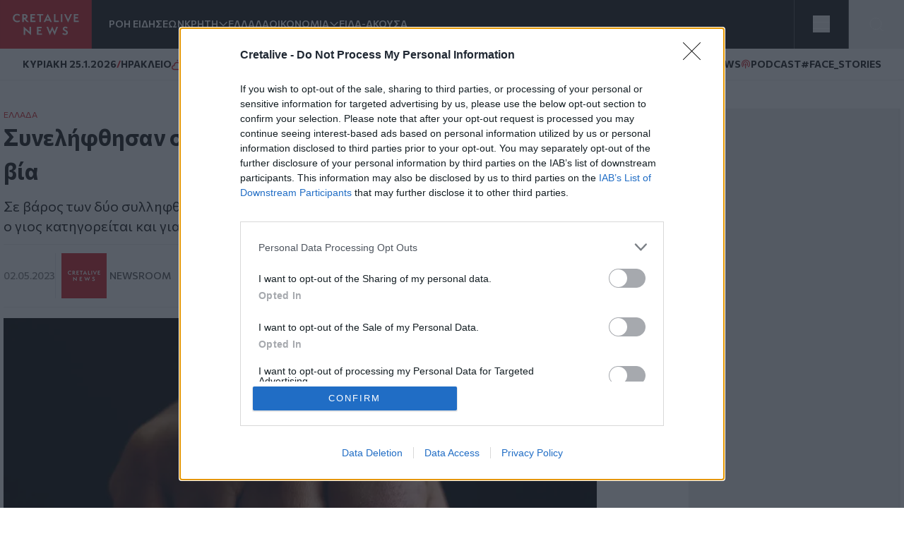

--- FILE ---
content_type: text/html; charset=UTF-8
request_url: https://www.cretalive.gr/ellada/synelifthisan-syzygos-kai-gios-gia-endooikogeneiaki-bia
body_size: 16072
content:
<!DOCTYPE html><html lang="el" dir="ltr" prefix="og: https://ogp.me/ns#" class="no-js font-body text-opt"><head><meta charset="utf-8" /><meta name="description" content="Σε βάρος των δύο συλληφθέντων σχηματίστηκε δικογραφία για ενδοοικογενειακή βία, ενώ ο γιος κατηγορείται και για πρόκληση σωματικής βλάβης." /><meta name="keywords" content="Ελλάδα,Ενδοοικογενειακή Βία" /><meta name="robots" content="index, follow" /><meta http-equiv="content-language" content="el" /><link rel="canonical" href="https://www.cretalive.gr/ellada/synelifthisan-syzygos-kai-gios-gia-endooikogeneiaki-bia" /><meta name="news_keywords" content="Ελλάδα,Ενδοοικογενειακή Βία" /><link rel="image_src" href="https://cdn.cretalive.gr/sites/default/files/styles/og_image/public/2022-12/kavgas_mpounies.jpg?itok=-ZmVMENd" /><meta property="og:site_name" content="Cretalive" /><meta property="og:type" content="article" /><meta property="og:url" content="https://www.cretalive.gr/ellada/synelifthisan-syzygos-kai-gios-gia-endooikogeneiaki-bia" /><meta property="og:title" content="Συνελήφθησαν σύζυγος και γιος για ενδοοικογενειακή βία" /><meta property="og:description" content="Σε βάρος των δύο συλληφθέντων σχηματίστηκε δικογραφία για ενδοοικογενειακή βία, ενώ ο γιος κατηγορείται και για πρόκληση σωματικής βλάβης." /><meta property="og:image" content="https://cdn.cretalive.gr/sites/default/files/styles/og_image/public/2022-12/kavgas_mpounies.jpg?itok=-ZmVMENd" /><meta property="og:image:url" content="https://cdn.cretalive.gr/sites/default/files/styles/og_image/public/2022-12/kavgas_mpounies.jpg?itok=-ZmVMENd" /><meta property="og:image:secure_url" content="https://cdn.cretalive.gr/sites/default/files/styles/og_image/public/2022-12/kavgas_mpounies.jpg?itok=-ZmVMENd" /><meta property="og:image:width" content="1200" /><meta property="og:image:height" content="630" /><meta property="og:updated_time" content="2023-05-02T23:41:00+03:00" /><meta property="article:tag" content="Ελλάδα" /><meta property="article:tag" content="Ενδοοικογενειακή Βία" /><meta property="fb:app_id" content="3135373396554673" /><meta name="Generator" content="Drupal 10 (https://www.drupal.org)" /><meta name="MobileOptimized" content="width" /><meta name="HandheldFriendly" content="true" /><meta name="viewport" content="width=device-width, initial-scale=1.0" /><script type="application/ld+json">{"@context": "https://schema.org","@graph": [{"@type": "NewsArticle","headline": "Συνελήφθησαν σύζυγος και γιος για ενδοοικογενειακή βία","name": "Συνελήφθησαν σύζυγος και γιος για ενδοοικογενειακή βία","about": ["Ελλάδα","Ενδοοικογενειακή Βία"],"description": "Σε βάρος των δύο συλληφθέντων σχηματίστηκε δικογραφία για ενδοοικογενειακή βία, ενώ ο γιος κατηγορείται και για πρόκληση σωματικής βλάβης.","image": {"@type": "ImageObject","representativeOfPage": "True","url": "https://cdn.cretalive.gr/sites/default/files/styles/og_image/public/2022-12/kavgas_mpounies.jpg?itok=-ZmVMENd","width": "1200","height": "630"},"datePublished": "2023-05-02T23:41:00+0300","dateModified": "2023-05-02T23:41:00+0300","isAccessibleForFree": "True","author": {"@type": "NewsMediaOrganization","name": "Cretalive","url": "https://www.cretalive.gr","sameAs": ["https://www.facebook.com/cretalive/","https://twitter.com/cretalive/","https://www.instagram.com/cretalive/"],"logo": {"@type": "ImageObject","representativeOfPage": "True","url": "https://www.cretalive.gr/themes/custom/zf_creta/logo.svg","width": "160","height": "84"}},"publisher": {"@type": "NewsMediaOrganization","name": "Cretalive","url": "https://www.cretalive.gr","sameAs": ["https://www.facebook.com/cretalive/","https://twitter.com/cretalive/","https://www.instagram.com/cretalive/"],"logo": {"@type": "ImageObject","representativeOfPage": "True","url": "https://www.cretalive.gr/themes/custom/zf_creta/logo.svg","width": "160","height": "84"}},"mainEntityOfPage": "https://www.cretalive.gr/ellada/synelifthisan-syzygos-kai-gios-gia-endooikogeneiaki-bia"}]
}</script><meta charset="utf-8"><meta http-equiv="x-ua-compatible" content="ie=edge"><title>Συνελήφθησαν σύζυγος και γιος για ενδοοικογενειακή βία | Cretalive ειδήσεις</title><link rel="preconnect" href="//fonts.googleapis.com"><link rel="preconnect" href="https://img.youtube.com"><link rel="DNS-prefetch" href="//fonts.googleapis.com"/><link href="//fonts.googleapis.com/css2?family=Commissioner:wght@100..900&display=swap" rel="stylesheet"><link rel="apple-touch-icon" sizes="57x57" href="/themes/custom/tw_webpack/dist/favicons/apple-icon-57x57.png"><link rel="apple-touch-icon" sizes="60x60" href="/themes/custom/tw_webpack/dist/favicons/apple-icon-60x60.png"><link rel="apple-touch-icon" sizes="72x72" href="/themes/custom/tw_webpack/dist/favicons/apple-icon-72x72.png"><link rel="apple-touch-icon" sizes="76x76" href="/themes/custom/tw_webpack/dist/favicons/apple-icon-76x76.png"><link rel="apple-touch-icon" sizes="114x114" href="/themes/custom/tw_webpack/dist/favicons/apple-icon-114x114.png"><link rel="apple-touch-icon" sizes="120x120" href="/themes/custom/tw_webpack/dist/favicons/apple-icon-120x120.png"><link rel="apple-touch-icon" sizes="144x144" href="/themes/custom/tw_webpack/dist/favicons/apple-icon-144x144.png"><link rel="apple-touch-icon" sizes="152x152" href="/themes/custom/tw_webpack/dist/favicons/apple-icon-152x152.png"><link rel="apple-touch-icon" sizes="180x180" href="/apple-icon-180x180.png"><link rel="icon" type="image/png" sizes="192x192" href="/themes/custom/tw_webpack/dist/favicons/android-icon-192x192.png"><link rel="icon" type="image/png" sizes="32x32" href="/themes/custom/tw_webpack/dist/favicons/favicon-32x32.png"><link rel="icon" type="image/png" sizes="96x96" href="/themes/custom/tw_webpack/dist/favicons/favicon-96x96.png"><link rel="icon" type="image/png" sizes="16x16" href="/themes/custom/tw_webpack/dist/favicons/favicon-16x16.png"><link rel="manifest" href="/themes/custom/tw_webpack/dist/favicons/manifest.json"><meta name="msapplication-TileColor" content="#000000"><meta name="msapplication-TileImage" content="/themes/custom/tw_webpack/dist/favicons/ms-icon-144x144.png"><meta name="theme-color" content="#000000"><link rel="stylesheet" media="all" href="https://cdn.cretalive.gr/sites/default/files/css/css_sh5vkJSLXUnygsBbw5GXVVdKyIVLeQE4Da2X0R-7Xys.css?delta=0&amp;language=el&amp;theme=tw_webpack&amp;include=eJwrKY8vT00qSEzO1k_PyU9KzNEpTyzI1E8CCqTmpegmFxcDAOidDRI" /><link rel="stylesheet" media="all" href="https://cdn.cretalive.gr/sites/default/files/css/css_pbZPio8Azja9hbYFS4wccyoOBOEw7Ysz4ieILsAN6Pg.css?delta=1&amp;language=el&amp;theme=tw_webpack&amp;include=eJwrKY8vT00qSEzO1k_PyU9KzNEpTyzI1E8CCqTmpegmFxcDAOidDRI" /><script async src="https://pagead2.googlesyndication.com/pagead/js/adsbygoogle.js?client=ca-pub-1532283989485902" crossorigin="anonymous"></script><script async src="https://securepubads.g.doubleclick.net/tag/js/gpt.js"></script><script>
(function (w, d, s, l, i) {
w[l] = w[l] || [];
w[l].push({'gtm.start': new Date().getTime(), event: 'gtm.js'});
var f = d.getElementsByTagName(s)[0],
j = d.createElement(s),
dl = l != 'dataLayer' ? '&l=' + l : '';
j.async = true;
j.src = 'https://www.googletagmanager.com/gtm.js?id=GTM-' + i + dl;
f.parentNode.insertBefore(j, f);
})(window, document, 'script', 'dataLayer','TC7CKM4Z');
</script>	<script async src="https://static.adman.gr/adman.js"></script><script>
window.AdmanQueue = window.AdmanQueue || [];
AdmanQueue.push(function () {
Adman.adunit({id: 727, h: 'https://x.grxchange.gr', inline: true})
});
</script><meta http-equiv="refresh" content="1800"><script async id="ebx" src="//applets.ebxcdn.com/ebx.js"></script></head><body class="font-mainFont bg-[var(--main-bg-color)] path-node node--type-article"><noscript><iframe src="https://www.googletagmanager.com/ns.html?id=TC7CKM4Z" height="0" width="0" style="display:none;visibility:hidden"></iframe></noscript><div class="dialog-off-canvas-main-canvas" data-off-canvas-main-canvas> <header class="sticky top-0 z-50" role="banner" aria-label="Κεφαλίδα ιστοσελίδας" id="header"><div><div id="block-tw-webpack-wmenumainmenublock" class="padv-block block-wrapper"><div class="grid gap-8 header-grid-cols items-center bg-mainBlack"><div class="grid grid-cols-[auto,_1fr] gap-6 h-full"><a href="/"><img width="130" height="70" alt="Creta Live logo" src="/themes/custom/tw_webpack/dist/images/logo.svg"><span class="sr-only">Homepage</span></a><ul class="flex items-center gap-6 main-menu-nav transition-all duration-500 ease-in-out"><li id="main-menu-1" class="text-mainWhite text-sm font-semibold text-nowrap whitespace-nowrap 4xl:block 3xl:block 2xl:block xl:block lg:block md:block xs:hidden"><a href="/news" class="select-none">ΡΟΗ ΕΙΔΗΣΕΩΝ</a></li><li id="main-menu-2" class="text-mainWhite text-sm font-semibold relative submenu-parent before:absolute before:w-full before:h-[60px] before:top-0 before:left-0 before:content-[''] text-nowrap whitespace-nowrap 4xl:block 3xl:block 2xl:block xl:block lg:block md:block xs:hidden"><a href="/kriti" target="" class="flex items-center gap-1 relative z-10 select-none menu-"><span class="cursor-pointer">ΚΡΗΤΗ</span><span aria-controls="main-menu-submenu-2" data-menuid="main-menu-submenu-2" class="p-3 md:p-0 cursor-pointer icon-arrow_forward rotate-90"></span></a><ul id="main-menu-submenu-2" class="menu submenu menu-" aria-label="submenu-2"><li id="main-menu-1-1 menu- "> <a href="/tags/irakleio" class="select-none block px-4 py-2 hover:bg-gray-100">ΗΡΑΚΛΕΙΟ</a></li><li id="main-menu-2-2 menu- "> <a href="/tags/hania" class="select-none block px-4 py-2 hover:bg-gray-100">ΧΑΝΙΑ</a></li><li id="main-menu-3-3 menu- "> <a href="/tags/rethymno" class="select-none block px-4 py-2 hover:bg-gray-100">ΡΕΘΥΜΝΟ</a></li><li id="main-menu-4-4 menu- "> <a href="/tags/lasithi" class="select-none block px-4 py-2 hover:bg-gray-100">ΛΑΣΙΘΙ</a></li></ul></li><li id="main-menu-3" class="text-mainWhite text-sm font-semibold text-nowrap whitespace-nowrap 4xl:block 3xl:block 2xl:block xl:block lg:block md:block xs:hidden"><a href="/ellada" class="select-none">ΕΛΛΑΔΑ</a></li><li id="main-menu-4" class="text-mainWhite text-sm font-semibold relative submenu-parent before:absolute before:w-full before:h-[60px] before:top-0 before:left-0 before:content-[''] text-nowrap whitespace-nowrap 4xl:block 3xl:block 2xl:block xl:block lg:block md:hidden xs:hidden"><a href="/oikonomia" target="" class="flex items-center gap-1 relative z-10 select-none menu-"><span class="cursor-pointer">ΟΙΚΟΝΟΜΙΑ</span><span aria-controls="main-menu-submenu-4" data-menuid="main-menu-submenu-4" class="p-3 md:p-0 cursor-pointer icon-arrow_forward rotate-90"></span></a><ul id="main-menu-submenu-4" class="menu submenu menu-" aria-label="submenu-4"><li id="main-menu-1-1 menu- "> <a href="/tags/epiheiriseis" class="select-none block px-4 py-2 hover:bg-gray-100">ΕΠΙΧΕΙΡΗΣΕΙΣ</a></li></ul></li><li id="main-menu-5" class="text-mainWhite text-sm font-semibold text-nowrap whitespace-nowrap 4xl:block 3xl:block 2xl:block xl:block lg:block md:hidden xs:hidden"><a href="/eida-akoysa" class="select-none">ΕΙΔΑ-ΑΚΟΥΣΑ</a></li><li id="main-menu-6" class="text-mainWhite text-sm font-semibold text-nowrap whitespace-nowrap 4xl:block 3xl:block 2xl:block xl:block lg:hidden md:hidden xs:hidden"><a href="/polites" class="select-none">ΠΟΛΙΤΕΣ</a></li><li id="main-menu-7" class="text-mainWhite text-sm font-semibold text-nowrap whitespace-nowrap 4xl:block 3xl:block 2xl:block xl:block lg:hidden md:hidden xs:hidden"><a href="/taxonomy/term/15110" class="select-none">QUIZ</a></li><li id="main-menu-8" class="text-mainWhite text-sm font-semibold text-nowrap whitespace-nowrap 4xl:block 3xl:block 2xl:block xl:hidden lg:hidden md:hidden xs:hidden"><a href="/politismos" class="select-none">ΠΟΛΙΤΙΣΜΟΣ</a></li><li id="main-menu-9" class="text-mainWhite text-sm font-semibold text-nowrap whitespace-nowrap 4xl:block 3xl:block 2xl:block xl:hidden lg:hidden md:hidden xs:hidden"><a href="/apopseis" class="select-none">ΑΠΟΨΕΙΣ</a></li><li id="main-menu-10" class="text-mainWhite text-sm font-semibold text-nowrap whitespace-nowrap 4xl:block 3xl:block 2xl:hidden xl:hidden lg:hidden md:hidden xs:hidden"><a href="/istoria" class="select-none">ΙΣΤΟΡΙΑ</a></li><li id="main-menu-11" class="text-mainWhite text-sm font-semibold text-nowrap whitespace-nowrap 4xl:block 3xl:block 2xl:hidden xl:hidden lg:hidden md:hidden xs:hidden"><a href="/taxonomy/term/27999" class="select-none">ΕΚΕΙΝΟΣ &amp; ΕΚΕΙΝΗ</a></li><li id="main-menu-12" class="text-mainWhite text-sm font-semibold text-nowrap whitespace-nowrap 4xl:block 3xl:block 2xl:hidden xl:hidden lg:hidden md:hidden xs:hidden"><a href="/kosmos" class="select-none">ΚΟΣΜΟΣ</a></li><li id="main-menu-13" class="text-mainWhite text-sm font-semibold text-nowrap whitespace-nowrap 4xl:block 3xl:hidden 2xl:hidden xl:hidden lg:hidden md:hidden xs:hidden"><a href="/ygeia" class="select-none">ΥΓΕΙΑ</a></li><li id="main-menu-14" class="text-mainWhite text-sm font-semibold text-nowrap whitespace-nowrap 4xl:block 3xl:hidden 2xl:hidden xl:hidden lg:hidden md:hidden xs:hidden"><a href="/epistimes" class="select-none">ΕΠΙΣΤΗΜΕΣ</a></li><li id="main-menu-15" class="text-mainWhite text-sm font-semibold text-nowrap whitespace-nowrap 4xl:block 3xl:hidden 2xl:hidden xl:hidden lg:hidden md:hidden xs:hidden"><a href="/lifestyle" class="select-none">LIFESTYLE</a></li><li id="main-menu-16" class="text-mainWhite text-sm font-semibold text-nowrap whitespace-nowrap 4xl:block 3xl:hidden 2xl:hidden xl:hidden lg:hidden md:hidden xs:hidden"><a href="/sports" class="select-none">SPORTS</a></li></ul></div><div class="grid grid-cols-2 h-full"><div class="w-full h-full flex justify-center items-center bg-open border-solid border-l border-r border-[#535353]"><button aria-controls="menu" aria-label="Toggle menu" aria-expanded="false" class="menu-icon w-6 h-6 cursor-pointer relative block"><span class="bg-mainWhite h-1 absolute w-full left-0 top-0 transition-all duration-300 ease-in-out"></span><span class="bg-mainWhite h-1 absolute w-full left-0 top-[9px] transition-all duration-300 ease-in-out"></span><span class="bg-mainWhite h-1 absolute w-full left-0 top-[18px] transition-all duration-300 ease-in-out"></span></button><ul class="menu overflow-y-auto menu-proper-height p-6" id="menu"><li id="main-menu-1" class="text-mainWhite text-sm font-semibold text-nowrap whitespace-nowrap "><a href="/news" class="select-none">ΡΟΗ ΕΙΔΗΣΕΩΝ</a></li><li id="main-menu-2" class="accordion-item text-sm font-semibold relative submenu-parent text-nowrap whitespace-nowrap "><div class="flex items-center justify-between"><a href="/kriti" target="" class="flex items-center gap-1 relative z-10 select-none "><span class="cursor-pointer">ΚΡΗΤΗ</span></a><span aria-controls="main-menu-submenu-2" data-menuid="main-menu-submenu-2" class="cursor-pointer text-mainWhite icon-arrow_forward rotate-90 p-3 md:p-0 accordion-title"></span></div><div class="accordion-content overflow-hidden transition-max-height duration-300 ease-in-out max-h-0"><ul id="main-menu-submenu-2-" class="opacity-0 transition-opacity duration-300 ease-in-out accordion-content-inner submenu " aria-label="submenu-2"><li id="main-menu-1-1 menu- "> <a href="/tags/irakleio" class="select-none block px-4 py-2 hover:bg-gray-100">ΗΡΑΚΛΕΙΟ</a></li><li id="main-menu-2-2 menu- "> <a href="/tags/hania" class="select-none block px-4 py-2 hover:bg-gray-100">ΧΑΝΙΑ</a></li><li id="main-menu-3-3 menu- "> <a href="/tags/rethymno" class="select-none block px-4 py-2 hover:bg-gray-100">ΡΕΘΥΜΝΟ</a></li><li id="main-menu-4-4 menu- "> <a href="/tags/lasithi" class="select-none block px-4 py-2 hover:bg-gray-100">ΛΑΣΙΘΙ</a></li></ul></div></li><li id="main-menu-3" class="text-mainWhite text-sm font-semibold text-nowrap whitespace-nowrap "><a href="/ellada" class="select-none">ΕΛΛΑΔΑ</a></li><li id="main-menu-4" class="accordion-item text-sm font-semibold relative submenu-parent text-nowrap whitespace-nowrap "><div class="flex items-center justify-between"><a href="/oikonomia" target="" class="flex items-center gap-1 relative z-10 select-none "><span class="cursor-pointer">ΟΙΚΟΝΟΜΙΑ</span></a><span aria-controls="main-menu-submenu-4" data-menuid="main-menu-submenu-4" class="cursor-pointer text-mainWhite icon-arrow_forward rotate-90 p-3 md:p-0 accordion-title"></span></div><div class="accordion-content overflow-hidden transition-max-height duration-300 ease-in-out max-h-0"><ul id="main-menu-submenu-4-" class="opacity-0 transition-opacity duration-300 ease-in-out accordion-content-inner submenu " aria-label="submenu-4"><li id="main-menu-1-1 menu- "> <a href="/tags/epiheiriseis" class="select-none block px-4 py-2 hover:bg-gray-100">ΕΠΙΧΕΙΡΗΣΕΙΣ</a></li></ul></div></li><li id="main-menu-5" class="text-mainWhite text-sm font-semibold text-nowrap whitespace-nowrap "><a href="/eida-akoysa" class="select-none">ΕΙΔΑ-ΑΚΟΥΣΑ</a></li><li id="main-menu-6" class="text-mainWhite text-sm font-semibold text-nowrap whitespace-nowrap "><a href="/polites" class="select-none">ΠΟΛΙΤΕΣ</a></li><li id="main-menu-7" class="text-mainWhite text-sm font-semibold text-nowrap whitespace-nowrap "><a href="/taxonomy/term/15110" class="select-none">QUIZ</a></li><li id="main-menu-8" class="text-mainWhite text-sm font-semibold text-nowrap whitespace-nowrap "><a href="/politismos" class="select-none">ΠΟΛΙΤΙΣΜΟΣ</a></li><li id="main-menu-9" class="text-mainWhite text-sm font-semibold text-nowrap whitespace-nowrap "><a href="/apopseis" class="select-none">ΑΠΟΨΕΙΣ</a></li><li id="main-menu-10" class="text-mainWhite text-sm font-semibold text-nowrap whitespace-nowrap "><a href="/istoria" class="select-none">ΙΣΤΟΡΙΑ</a></li><li id="main-menu-11" class="text-mainWhite text-sm font-semibold text-nowrap whitespace-nowrap "><a href="/taxonomy/term/27999" class="select-none">ΕΚΕΙΝΟΣ &amp; ΕΚΕΙΝΗ</a></li><li id="main-menu-12" class="text-mainWhite text-sm font-semibold text-nowrap whitespace-nowrap "><a href="/kosmos" class="select-none">ΚΟΣΜΟΣ</a></li><li id="main-menu-13" class="text-mainWhite text-sm font-semibold text-nowrap whitespace-nowrap "><a href="/ygeia" class="select-none">ΥΓΕΙΑ</a></li><li id="main-menu-14" class="text-mainWhite text-sm font-semibold text-nowrap whitespace-nowrap "><a href="/epistimes" class="select-none">ΕΠΙΣΤΗΜΕΣ</a></li><li id="main-menu-15" class="text-mainWhite text-sm font-semibold text-nowrap whitespace-nowrap "><a href="/lifestyle" class="select-none">LIFESTYLE</a></li><li id="main-menu-16" class="text-mainWhite text-sm font-semibold text-nowrap whitespace-nowrap !border-b-0"><a href="/sports" class="select-none">SPORTS</a></li></ul></div><button id="openModal" aria-label="Open Search Modal" class="flex items-center justify-center" aria-controls="searchModal" aria-expanded="false"><svg xmlns="http://www.w3.org/2000/svg" width="24" height="25" viewbox="0 0 24 25" fill="none"><path d="M11 19.762C15.4183 19.762 19 16.1802 19 11.762C19 7.34368 15.4183 3.76196 11 3.76196C6.58172 3.76196 3 7.34368 3 11.762C3 16.1802 6.58172 19.762 11 19.762Z" stroke="white" stroke-linecap="round" stroke-linejoin="round"></path><path d="M20.9999 21.7619L16.6499 17.4119" stroke="white" stroke-linecap="round" stroke-linejoin="round"></path></svg></button><div id="searchModal" class="flex-col items-center justify-center py-10 fixed top-0 left-0 right-0 w-full bg-mainBlack main-header z-50"><div class="flex justify-center items-center gap-4 w-full"><input type="text" id="searchField" class="px-8 py-4 border border-solid w-1/2" placeholder="Search An Article" aria-label="Search Field"><button class="flex justify-center items-center" id="searchBtn" aria-label="Search Button"><svg xmlns="http://www.w3.org/2000/svg" width="24" height="25" viewbox="0 0 24 25" fill="none"><path d="M11 19.762C15.4183 19.762 19 16.1802 19 11.762C19 7.34368 15.4183 3.76196 11 3.76196C6.58172 3.76196 3 7.34368 3 11.762C3 16.1802 6.58172 19.762 11 19.762Z" stroke="white" stroke-linecap="round" stroke-linejoin="round"></path><path d="M20.9999 21.7619L16.6499 17.4119" stroke="white" stroke-linecap="round" stroke-linejoin="round"></path></svg></button></div><button id="closeModal" aria-label="Close Search Modal" class="absolute top-[10px] right-[10px]"><span class="icon-close text-4xl text-mainWhite"></span></button></div></div></div></div><div id="block-tw-webpack-weathermenublock" class="padv-block block-wrapper"><div class="flex items-center justify-between px-4 py-1 lg:px-8 lg:py-3 bg-mainWhite border-b border-solid border-[#EDEDED] min-h-7"><div class="flex items-center gap-2"> <time class="block text-mainBlack text-[10px] lg:text-sm font-bold">ΚΥΡΙΑΚΗ 25.1.2026</time> <span class="block text-secondaryColor text-sm font-bold">/</span> <span class="block text-mainBlack text-[10px] lg:text-sm font-bold">ΗΡΑΚΛΕΙΟ</span> <span class="block weather__icon weather__icon-02d block w-5 h-5 bg-cover text-secondaryColor text-sm font-bold"></span> <span class="text-secondaryColor text-xs font-bold min-w-[35px] ">20 &nbsp;&deg;C</span></div><div class="items-center gap-2 hidden md:flex"> <a class="text-mainBlack text-sm font-bold flex items-center gap-1" href="/tags/happynews"><span class="icon-happynews"></span><span>HAPPYNEWS</span></a> <a class="text-mainBlack text-sm font-bold epikairotita flex items-center gap-1" href="/tags/podcast"><span class="block podcast icon-pod text-secondaryColor text-sm font-bold"></span> <span>PODCAST</span></a> <a class="epikairotita face-stories text-mainBlack text-sm font-bold epikairotita flex items-center gap-1" href="/tags/facestories"><span>#FACE_STORIES</span></a></div></div></div><div id="block-tw-webpack-breakingnewshottagsmenublock" class="padv-block block-wrapper"></div></div></header><div id="menu_overlay" class="hidden cursor-pointer fixed left-0 top-0 w-full h-dvh backdrop-blur-sm" style="z-index: 21;"></div><main id="main" role="main" class="mt-5 md:mt-10"><section class="home-top"></section><section class="grid grid-cols-1 md:grid-cols-[1fr,_auto] gap-4 lg:gap-responsive max-w-container mx-auto mt-10 px-4 lg:px-0"><div class=""><div><div data-drupal-messages-fallback class="hidden"></div><div id="block-tw-webpack-content" class="padv-block block-wrapper"><div><section class=""><div class="w-full max-w-[840px]"><article class="mb-14"><div class="px-4 lg:px-0"><h4 class="text-mainColor font-normal text-xs"><a href="/ellada">ΕΛΛAΔΑ</a></h4><h1 class="text-articleh1 font-bold text-mainBlack mb-3">Συνελήφθησαν σύζυγος και γιος για ενδοοικογενειακή βία<span class=""></span></h1><h2 class="text-xl font-normal text-mainBlack mb-3">Σε βάρος των δύο συλληφθέντων σχηματίστηκε δικογραφία για ενδοοικογενειακή βία, ενώ ο γιος κατηγορείται και για πρόκληση σωματικής βλάβης.</h2><div class="border-solid border-b border-t border-extralight py-3 mb-4 flex justify-between items-center"><div class="flex gap-2 items-center"><time datetime="2023-05-02T23:41:00+03:00" class="text-sm text-lighterText font-medium">02.05.2023</time><div class="flex items-center gap-2 pl-2 border-l border-solid border-inherit"><a href="/authors/newsroom" class="grid grid-cols-[1fr,_auto] items-center gap-1"><div><img loading="lazy" src="https://cdn.cretalive.gr/sites/default/files/styles/blogger_image_64x64/public/2022-04/author-creta.png?itok=utNFI0Y9" alt="Newsroom" width="64" height="64"/></div><div class="text-sm text-lightText font-medium uppercase"><span>Newsroom</span></div></a></div></div><div class="hidden md:flex z-10 fixed top-auto bottom-20 right-7 w-10 items-center md:bottom-10 md:right-[350px] md:z-auto md:gap-2 md:relative md:bottom-auto md:right-auto md:w-auto"><h3 class="hidden md:text-sm md:text-gold md:block">SHARE:</h3><ul id="social_tray" class="hidden shadow-[0_35px_60px_-15px_rgba(0,0,0,0.8)] flex-col flex absolute bottom-0 top-auto bg-white rounded-full pb-20 px-3 pt-5 gap-4 md:flex-row md:items-center md:relative md:p-1 md:flex md:shadow-none md:rounded-none"><li class="p-1 cursor-pointer transition-all duration-200 hover:fill-mainColor"> <a href="https://www.facebook.com/sharer.php?u=https://www.cretalive.gr/ellada/synelifthisan-syzygos-kai-gios-gia-endooikogeneiaki-bia?utm_source=facebook_share&amp;utm_medium=social" target="_blank"> <svg class="h-6 w-6"><use xlink:href="/themes/custom/tw_webpack/dist/images/sprite.svg#facebook"></use></svg> <span class="sr-only">Facebook</span> </a></li><li class="p-1 cursor-pointer transition-all duration-200 hover:fill-mainColor md:flex-col"> <a href="https://twitter.com/share?text=Συνελήφθησαν σύζυγος και γιος για ενδοοικογενειακή βία&amp;url=https://www.cretalive.gr/ellada/synelifthisan-syzygos-kai-gios-gia-endooikogeneiaki-bia?utm_source=twitter_share&amp;utm_medium=social" target="_blank"> <svg class="h-6 w-6"><use xlink:href="/themes/custom/tw_webpack/dist/images/sprite.svg#twitter"></use></svg> <span class="sr-only">Twitter</span> </a></li><li class="p-1 cursor-pointer transition-all duration-200 hover:fill-mainColor md:flex-col"> <a href="fb-messenger://share/?link=https://www.cretalive.gr/ellada/synelifthisan-syzygos-kai-gios-gia-endooikogeneiaki-bia?utm_source=fbmessenger_share&amp;utm_medium=social" target="_blank"> <svg class="h-6 w-6"><use xlink:href="/themes/custom/tw_webpack/dist/images/sprite.svg#messenger"></use></svg> <span class="sr-only">Messenger</span> </a></li><li class="p-1 cursor-pointer transition-all duration-200 hover:fill-mainColor md:flex-col"> <a href="https://wa.me/?text=https://www.cretalive.gr/ellada/synelifthisan-syzygos-kai-gios-gia-endooikogeneiaki-bia?utm_source=whatsapp_share&amp;utm_medium=social" data-action="share/whatsapp/share" target="_blank"> <svg class="h-6 w-6"><use xlink:href="/themes/custom/tw_webpack/dist/images/sprite.svg#whatsapp"></use></svg> <span class="sr-only">Whatsapp</span> </a></li><li class="p-1 cursor-pointer transition-all duration-200 hover:fill-mainColor md:flex-col"> <a href="viber://forward?text=https://www.cretalive.gr/ellada/synelifthisan-syzygos-kai-gios-gia-endooikogeneiaki-bia?utm_source=viber_share&amp;utm_medium=social" target="_blank"> <svg class="h-6 w-6"><use xlink:href="/themes/custom/tw_webpack/dist/images/sprite.svg#viber"></use></svg> <span class="sr-only">Viber</span> </a></li></ul> <button id="article_share" class="p-4 rounded-full absolute bg-gold bottom-0 shadow-[0_15px_15px_-15px] md:hidden"> <svg class="h-6 w-6"><use xlink:href="/themes/custom/tw_webpack/dist/images/sprite.svg#share"></use></svg> <span class="sr-only">SHARE</span></button></div><div class="floating-btn fixed bottom-[10px] right-[10px] flex md:hidden flex-col items-center gap-4 z-[1000]"> <button id="shareButton" class="bg-mainColor p-4 rounded-full focus:outline-none"> <svg id="shareIcon" xmlns="http://www.w3.org/2000/svg" width="20" height="20" viewBox="0 0 18 18" fill="none"> <path d="M6.26726 7.76433C5.58143 6.39129 3.91239 5.83332 2.53865 6.51914C1.16492 7.20497 0.607645 8.87402 1.29347 10.2477C1.97929 11.6215 3.64834 12.1788 5.02207 11.4929C5.56128 11.224 5.99765 10.787 6.26726 10.2477" stroke="white" stroke-width="1.5" stroke-linecap="round" stroke-linejoin="round"/> <path d="M14.2067 6.57472C15.7458 6.57819 16.9959 5.3337 17 3.79529C17.0035 2.25618 15.759 1.00613 14.2206 1.00196C12.6815 0.998486 11.4315 2.24298 11.4273 3.78139C11.4259 4.21707 11.5274 4.64718 11.7226 5.037" stroke="white" stroke-width="1.5" stroke-linecap="round" stroke-linejoin="round"/> <path d="M11.7226 12.9757C11.0367 14.3488 11.5933 16.0185 12.9663 16.7043C14.3394 17.3902 16.0091 16.8336 16.695 15.4606C17.3808 14.0875 16.8242 12.4178 15.4512 11.732C15.0648 11.5388 14.6389 11.4387 14.2067 11.4387" stroke="white" stroke-width="1.5" stroke-linecap="round" stroke-linejoin="round"/> <path d="M14.2067 6.57483C13.1539 6.57413 12.193 5.97864 11.7225 5.03711L6.26721 7.76442C6.66189 8.54544 6.66189 9.46752 6.26721 10.2485L11.7225 12.9765C12.193 12.035 13.1539 11.4395 14.2067 11.4388" stroke="white" stroke-width="1.5" stroke-linecap="round" stroke-linejoin="round"/></svg> </button><ul id="socialIcons" class="social-icons flex flex-col items-center gap-4 transition-all duration-300 ease-in-out max-h-0 opacity-0 overflow-hidden"><li class="bg-[#EDEDED] p-2 rounded-full w-9 h-9 flex items-center justify-center"> <a href="https://www.facebook.com/sharer.php?u=https://www.cretalive.gr/ellada/synelifthisan-syzygos-kai-gios-gia-endooikogeneiaki-bia?utm_source=facebook_share&amp;utm_medium=social" target="_blank"> <svg class="h-6 w-6"><use xlink:href="/themes/custom/tw_webpack/dist/images/sprite.svg#facebook"></use></svg> <span class="sr-only">Facebook</span> </a></li><li class="bg-[#EDEDED] p-2 rounded-full w-9 h-9 flex items-center justify-center"> <a href="https://twitter.com/share?text=Συνελήφθησαν σύζυγος και γιος για ενδοοικογενειακή βία&amp;url=https://www.cretalive.gr/ellada/synelifthisan-syzygos-kai-gios-gia-endooikogeneiaki-bia?utm_source=twitter_share&amp;utm_medium=social" target="_blank"> <svg class="h-6 w-6"><use xlink:href="/themes/custom/tw_webpack/dist/images/sprite.svg#twitter"></use></svg> <span class="sr-only">Twitter</span> </a></li><li class="bg-[#EDEDED] p-2 rounded-full w-9 h-9 flex items-center justify-center"> <a href="fb-messenger://share/?link=https://www.cretalive.gr/ellada/synelifthisan-syzygos-kai-gios-gia-endooikogeneiaki-bia?utm_source=fbmessenger_share&amp;utm_medium=social" target="_blank"> <svg class="h-6 w-6"><use xlink:href="/themes/custom/tw_webpack/dist/images/sprite.svg#messenger"></use></svg> <span class="sr-only">Messenger</span> </a></li><li class="bg-[#EDEDED] p-2 rounded-full w-9 h-9 flex items-center justify-center"> <a href="https://wa.me/?text=https://www.cretalive.gr/ellada/synelifthisan-syzygos-kai-gios-gia-endooikogeneiaki-bia?utm_source=whatsapp_share&amp;utm_medium=social" data-action="share/whatsapp/share" target="_blank"> <svg class="h-6 w-6"><use xlink:href="/themes/custom/tw_webpack/dist/images/sprite.svg#whatsapp"></use></svg> <span class="sr-only">Whatsapp</span> </a></li><li class="bg-[#EDEDED] p-2 rounded-full w-9 h-9 flex items-center justify-center"> <a href="viber://forward?text=https://www.cretalive.gr/ellada/synelifthisan-syzygos-kai-gios-gia-endooikogeneiaki-bia?utm_source=viber_share&amp;utm_medium=social" target="_blank"> <svg class="h-6 w-6"><use xlink:href="/themes/custom/tw_webpack/dist/images/sprite.svg#viber"></use></svg> <span class="sr-only">Viber</span> </a></li></ul></div></div><div class="border-solid border-b border-t border-extralight py-3 mb-4 flex md:hidden justify-center items-center gap-8"><a href="https://www.facebook.com/sharer.php?u=https://www.cretalive.gr/ellada/synelifthisan-syzygos-kai-gios-gia-endooikogeneiaki-bia?utm_source=facebook_share&amp;utm_medium=social" target="_blank"><svg class="h-6 w-6"><use xlink:href="/themes/custom/tw_webpack/dist/images/sprite.svg#facebook"></use></svg><span class="sr-only">Facebook</span></a><a href="https://twitter.com/share?text=Συνελήφθησαν σύζυγος και γιος για ενδοοικογενειακή βία&amp;url=https://www.cretalive.gr/ellada/synelifthisan-syzygos-kai-gios-gia-endooikogeneiaki-bia?utm_source=twitter_share&amp;utm_medium=social" target="_blank"><svg class="h-6 w-6"><use xlink:href="/themes/custom/tw_webpack/dist/images/sprite.svg#twitter"></use></svg><span class="sr-only">Twitter</span></a><a href="fb-messenger://share/?link=https://www.cretalive.gr/ellada/synelifthisan-syzygos-kai-gios-gia-endooikogeneiaki-bia?utm_source=fbmessenger_share&amp;utm_medium=social" target="_blank"><svg class="h-6 w-6"><use xlink:href="/themes/custom/tw_webpack/dist/images/sprite.svg#messenger"></use></svg><span class="sr-only">Messenger</span></a><a href="https://wa.me/?text=https://www.cretalive.gr/ellada/synelifthisan-syzygos-kai-gios-gia-endooikogeneiaki-bia?utm_source=whatsapp_share&amp;utm_medium=social" data-action="share/whatsapp/share" target="_blank"><svg class="h-6 w-6"><use xlink:href="/themes/custom/tw_webpack/dist/images/sprite.svg#whatsapp"></use></svg><span class="sr-only">Whatsapp</span></a><a href="viber://forward?text=https://www.cretalive.gr/ellada/synelifthisan-syzygos-kai-gios-gia-endooikogeneiaki-bia?utm_source=viber_share&amp;utm_medium=social" target="_blank"><svg class="h-6 w-6"><use xlink:href="/themes/custom/tw_webpack/dist/images/sprite.svg#viber"></use></svg><span class="sr-only">Viber</span></a></div></div><div class="grid-x align-stretch"><div	class="cell medium-8"><div class="relative"> <figure class="mb-6"> <picture class="max-w-[840px] max-h-[472px] flex justify-center items-center"> <source srcset="https://cdn.cretalive.gr/sites/default/files/styles/tw_main_image_840x473/public/2022-12/kavgas_mpounies.webp?itok=hdCrzjRb 1x, https://cdn.cretalive.gr/sites/default/files/styles/tw_main_image_1680x946/public/2022-12/kavgas_mpounies.webp?itok=_-dxGUKn 2x" media="(min-width: 768px)" type="image/webp" width="840" height="473"/> <source srcset="https://cdn.cretalive.gr/sites/default/files/styles/tw_leading_hero_375x211/public/2022-12/kavgas_mpounies.webp?itok=EZcEo_51 1x, https://cdn.cretalive.gr/sites/default/files/styles/tw_leading_hero_750x422/public/2022-12/kavgas_mpounies.webp?itok=NH70IfJA 2x" media="(max-width: 767px)" type="image/webp" width="375" height="211"/> <source srcset="https://cdn.cretalive.gr/sites/default/files/styles/tw_main_image_840x473/public/2022-12/kavgas_mpounies.jpg?itok=hdCrzjRb 1x, https://cdn.cretalive.gr/sites/default/files/styles/tw_main_image_1680x946/public/2022-12/kavgas_mpounies.jpg?itok=_-dxGUKn 2x" media="(min-width: 768px)" type="image/jpeg" width="840" height="473"/> <source srcset="https://cdn.cretalive.gr/sites/default/files/styles/tw_leading_hero_375x211/public/2022-12/kavgas_mpounies.jpg?itok=EZcEo_51 1x, https://cdn.cretalive.gr/sites/default/files/styles/tw_leading_hero_750x422/public/2022-12/kavgas_mpounies.jpg?itok=NH70IfJA 2x" media="(max-width: 767px)" type="image/jpeg" width="375" height="211"/> <img loading="eager" class="object-cover w-full h-full aspect-[840/473]" picture_class="max-w-[840px] max-h-[472px] flex justify-center items-center" width="375" height="211" src="https://cdn.cretalive.gr/sites/default/files/styles/tw_leading_hero_375x211/public/2022-12/kavgas_mpounies.jpg?itok=EZcEo_51" alt="Συνελήφθησαν σύζυγος και γιος για ενδοοικογενειακή βία" /> </picture> </figure></div><div><div id="block-tw-webpack-adblock-39" class="padv-block block-wrapper text-center mx-auto lg:container dfp-block adblock-in-region-article-before-body adtag-null"><div class="block lg:hidden section ad__section "><div class="ad__div ad__mobile_tablet"><div class="ad ad__300x250 "><div id="xau-10003-%%CACHEBUSTER%%"><script>
AdmanQueue.push(function () {
Adman.adunit({
id: 10003,
h: 'https://x.grxchange.gr',
elementId: 'xau-10003-%%CACHEBUSTER%%',
})
});
</script></div></div></div></div></div><div id="block-tw-webpack-adblock-38" class="padv-block block-wrapper text-center mx-auto lg:container dfp-block adblock-in-region-article-before-body adtag-null"><div class="hidden lg:block section ad__section "><div class="ad__div ad__desktop"><div class="ad ad__728x90 "><div id="xau-10003-%%CACHEBUSTER%%"><script>
AdmanQueue.push(function () {
Adman.adunit({
id: 10003,
h: 'https://x.grxchange.gr',
elementId: 'xau-10003-%%CACHEBUSTER%%',
})
});
</script></div></div></div></div></div></div><div class="max-w-[624px] mx-auto flex flex-col mt-10 px-4"><div class="flex flex-col gap-4 prose-p:text-mainBlack prose-p:leading[22px] prose-p:tracking-[-0.16px] prose-p:text-base md:prose-p:text-lg prose-ul:list-disc prose-ul:list-inside prose-ol:list-inside	prose-ol:list-decimal prose-a:text-mainColor hover:prose-a:underline prose-h1:text-2xl md:prose-h1:text-4xl prose-h2:text-xl md:prose-h2:text-3xl prose-h3:text-xl md:prose-h3:text-[26px] prose-h4:text-xl md:prose-h4:text-2xl prose-h5:text-[22px] prose-h6:text-xl"><p>Σοβαρό επεισόδιο <a href="https://www.cretalive.gr/tags/endooikogeneiaki-bia">ενδοοικογενειακής βίας</a> με θύμα μία <a href="https://www.cretalive.gr/tags/gynaika">γυναίκα</a>, συνέβη το βράδυ της Πρωτομαγιάς σε χωριό του Αγρινίου.</p><p></p><p>Η γυναίκα φέρεται να δέχτηκε επίθεση από τον <a href="https://www.cretalive.gr/tags/syzygos">σύζυγο</a> αλλά και τον γιο της, με αποτέλεσμα οι αστυνομικοί να σπεύσουν στην κατοικία της οικογένειας και να συλλάβουν τους δύο άνδρες, οι οποίοι αναμένεται να οδηγηθούν ενώπιον του Εισαγγελέα Πρωτοδικών Αγρινίου.</p><p>Σύμφωνα με την <strong>ΕΡΤ</strong>, σε βάρος των δύο συλληφθέντων σχηματίστηκε δικογραφία για ενδοοικογενειακή βία, ενώ ο γιος κατηγορείται και για πρόκληση σωματικής βλάβης.</p></div><section class="section after-article-ad helper-margin-h-tablet-down"> </section></div></div><div class="cell medium-4 article__advertisement helper-all-borders"><div	class="js-ads"></div></div></div><div	class="mt-10 border-t border-b border-solid py-3 max-w-fit mx-auto"></div><div class="section section-ad after-article-ad helper-margin-h-tablet-down"><div><div id="block-tw-webpack-googlenewslink" class="padv-block block-wrapper"><div><h3>Ακολουθήστε το Cretalive στο <a href="https://news.google.com/publications/CAAqBwgKMIC7nAswjMW0Aw?hl=el&amp;gl=GR&amp;ceid=GR%3Ael" onclick="dataLayer.push({ 'event': 'Google News' });">Google News</a> και στο <a href="https://www.facebook.com/cretalive/" onclick="dataLayer.push({
'event': 'Facebook' });" style="color:#3578E5;">Facebook</a><br>Κάντε εγγραφή στο κανάλι μας στο <a href="https://www.youtube.com/channel/UCmzaIE6UCdRguV2hYXxDl_A" onclick="dataLayer.push({ 'event': 'YouTube' });">YouTube</a><br><script src="https://apis.google.com/js/platform.js"></script><div class="g-ytsubscribe" data-channelid="UCmzaIE6UCdRguV2hYXxDl_A" data-count="default" data-layout="default">&nbsp;</div></h3></div></div><div id="block-tw-webpack-adblock-32" class="padv-block block-wrapper text-center mx-auto lg:container dfp-block adblock-in-region-after-article adtag-null"><div class="block md:hidden section ad__section "><div class="ad__div ad__mobile"><div class="ad ad__300x250 bg__grey"><div id="xau-10006-%%CACHEBUSTER%%"><script>
AdmanQueue.push(function () {
Adman.adunit({
id: 10006,
h: 'https://x.grxchange.gr',
elementId: 'xau-10006-%%CACHEBUSTER%%',
})
});
</script></div></div></div></div></div><div id="block-tw-webpack-adblock-31" class="padv-block block-wrapper text-center mx-auto lg:container dfp-block adblock-in-region-after-article adtag-null"><div class="hidden md:block mb-5 section ad__section "><div class="ad__div ad__tablet_desktop"><div class="ad ad__728x90 bg__grey"><div id="xau-10006-%%CACHEBUSTER%%"><script>
AdmanQueue.push(function () {
Adman.adunit({
id: 10006,
h: 'https://x.grxchange.gr',
elementId: 'xau-10006-%%CACHEBUSTER%%',
})
});
</script></div></div></div></div></div></div></div><div class="mt-10"><div class="flex flex-col gap-4"><p class="max-w-fit mx-auto py-1 px-2 uppercase font-extrabold text-mini md:text-xs bg-secondaryColor text-mainWhite">Σχετικά Tags</p><div class="ml-4 flex flex-wrap items-center justify-center gap-6"> <a href="/tags/endooikogeneiaki-bia"> <span class="text-xs font-extrabold before:content-hashTag overflow-scroll tags-container">Ενδοοικογενειακή Βία</span> </a> <a href="/tags/gynaika"> <span class="text-xs font-extrabold before:content-hashTag overflow-scroll tags-container">Γυναίκα</span> </a> <a href="/tags/syzygos"> <span class="text-xs font-extrabold before:content-hashTag overflow-scroll tags-container">Σύζυγος</span> </a> <a href="/tags/gios"> <span class="text-xs font-extrabold before:content-hashTag overflow-scroll tags-container">Γιός</span> </a></div></div></div></article><div class="mt-10 px-4 w-full max-w-[1284px] mx-auto"><section class="bg-mainColor py-10 w-full relative before:absolute before:top-0 before:w-[10px] before:h-[25px] before:content-[''] before:bg-mainBlack before:left-[50%] before:translate-x-[-50%] after:absolute after:bottom-0 after:w-[10px] after:h-[25px] after:content-[''] after:bg-mainBlack after:left-[50%] after:translate-x-[-50%]"><div class="flex flex-col justify-center items-center"><h2 class="text-mainWhite font-bold text-xl text-center">Γίνε ο ρεπόρτερ του CRETALIVE</h2> <a class="text-mainWhite underline uppercase text-sm text-center" href="/gine-o-reporter-tou-cretalive">Στείλε την είδηση</a></div></section></div></section></div></div></div></div><aside class="w-full mb-8 md:max-w-[300px] w-full mx-auto md:mx-0"><div class="md:sticky aside-inner"><div><div id="block-tw-webpack-adblock-33" class="padv-block block-wrapper text-center mx-auto lg:container dfp-block adblock-in-region-aside adtag-null"><div class="hidden md:block section ad__section "><div class="ad__div ad__tablet_desktop"><div class="ad ad__300x600 bg__grey"><div id="xau-10007-%%CACHEBUSTER%%"><script>
AdmanQueue.push(function () {
Adman.adunit({
id: 10007,
h: 'https://x.grxchange.gr',
elementId: 'xau-10007-%%CACHEBUSTER%%',
})
});
</script></div></div></div></div></div><div id="block-tw-webpack-tabbedlistsmostrecent" class="padv-block block-wrapper"><div id="tabbed_lists" class="flex-col gap-4 flex scroll-mt-[62px]"><div class="tabbed"> <input type="radio" id="tab1" class="hidden" name="cat-tabs" checked=""> <input type="radio" id="tab2" class="hidden" name="cat-tabs"><ul class="tabs flex items-center list-none p-0 text-sm font-black"><li class="tab w-full"> <label class="block mb-[-1px] cursor-pointer p-3 transition-all duration-300 text-center border border-solid border-extralight text-mainBlack text-sm font-black" for="tab1">Ροή ειδήσεων</label></li><li class="tab w-full"> <label class="block mb-[-1px] cursor-pointer p-3 transition-all duration-300 text-center border border-solid border-extralight text-mainBlack text-sm font-black" for="tab2">Δημοφιλή</label></li></ul><div class="tab-content hidden py-4 px-2"><div class="h-[calc(100dvh-116px)] md:max-h-[470px] overflow-y-auto custom-scrollbar-section"> <article class="relative border-t border-solid border-extralight mb-1 p-2 flex gap-2"><div class=""> <time datetime="2026-01-25T12:44:35+02:00" class="text-lightText dark:text-darkPrimaryText text-xs font-normal mb-3">12:44</time> <a class="link-overall" href="/ellada/kalpazei-i-gripi-diasolinomeno-nosileyetai-koritsaki-6-eton-logo-epiplokon"><h4 class="text-mainBlack dark:text-darkPrimaryText text-sm font-medium"> «Καλπάζει η γρίπη Α»: Διασωληνωμένο νοσηλεύεται κοριτσάκι 6 ετών λόγω επιπλοκών</h4> </a></div> </article> <article class="relative border-t border-solid border-extralight mb-1 p-2 flex gap-2"><div class=""> <time datetime="2026-01-25T12:12:27+02:00" class="text-lightText dark:text-darkPrimaryText text-xs font-normal mb-3">12:12</time> <a class="link-overall" href="/ellada/eythymis-lekkas-gia-tis-plimmyres-agnoisame-ta-remata-kai-ti-morfologiki-istoria-kathe"><h4 class="text-mainBlack dark:text-darkPrimaryText text-sm font-medium"> Ευθύμης Λέκκας για τις πλημμύρες: Αγνοήσαμε τα ρέματα και τη μορφολογική ιστορία κάθε περιοχής</h4> </a></div> </article> <article class="relative border-t border-solid border-extralight mb-1 p-2 flex gap-2"><div class=""> <time datetime="2026-01-25T12:05:20+02:00" class="text-lightText dark:text-darkPrimaryText text-xs font-normal mb-3">12:05</time> <a class="link-overall" href="/ellada/thessaloniki-etrehan-me-179-hlmora-se-dromo-me-orio-ta-80"><h4 class="text-mainBlack dark:text-darkPrimaryText text-sm font-medium"> Θεσσαλονίκη: Έτρεχαν με 179 χλμ/ώρα σε δρόμο με όριο τα 80</h4> </a></div> </article> <article class="relative border-t border-solid border-extralight mb-1 p-2 flex gap-2"><div class=""> <time datetime="2026-01-25T11:52:07+02:00" class="text-lightText dark:text-darkPrimaryText text-xs font-normal mb-3">11:52</time> <a class="link-overall" href="/politismos/o-manos-moyntakis-mila-gia-ton-patera-toy-kosta-moyntaki-ton-megalo-lyrari-poy-zoyse-me"><h4 class="text-mainBlack dark:text-darkPrimaryText text-sm font-medium"> Ο Μάνος Μουντάκης μιλά για τον πατέρα του Κώστα Μουντάκη, τον μεγάλο λυράρη &quot;που ζούσε με την Κρήτη στην καρδιά&quot;</h4> </a></div> </article> <article class="relative border-t border-solid border-extralight mb-1 p-2 flex gap-2"><div class=""> <time datetime="2026-01-25T11:48:32+02:00" class="text-lightText dark:text-darkPrimaryText text-xs font-normal mb-3">11:48</time> <a class="link-overall" href="/kosmos/theia-leitoyrgia-kai-mnimosyno-gia-ton-makaristo-arhiepiskopo-anastasio-sta-tirana"><h4 class="text-mainBlack dark:text-darkPrimaryText text-sm font-medium"> Θεία Λειτουργία και μνημόσυνο για τον μακαριστό Αρχιεπίσκοπο Αναστάσιο στα Τίρανα</h4> </a></div> </article> <article class="relative border-t border-solid border-extralight mb-1 p-2 flex gap-2"><div class=""> <time datetime="2026-01-25T11:43:43+02:00" class="text-lightText dark:text-darkPrimaryText text-xs font-normal mb-3">11:43</time> <a class="link-overall" href="/kosmos/kroatia-hamili-i-paragogi-para-ta-poiotika-agrotika-proionta"><h4 class="text-mainBlack dark:text-darkPrimaryText text-sm font-medium"> Κροατία: Χαμηλή η παραγωγή παρά τα ποιοτικά αγροτικά προϊόντα</h4> </a></div> </article> <article class="relative border-t border-solid border-extralight mb-1 p-2 flex gap-2"><div class=""> <time datetime="2026-01-25T11:37:56+02:00" class="text-lightText dark:text-darkPrimaryText text-xs font-normal mb-3">11:37</time> <a class="link-overall" href="/kriti/ektakto-deltio-epideinosis-portokali-proeidopoiisi-gia-ishyres-brohes-kai-kataigides-pote-tha"><h4 class="text-mainBlack dark:text-darkPrimaryText text-sm font-medium"> Έκτακτο δελτίο επιδείνωσης – Πορτοκαλί προειδοποίηση για ισχυρές βροχές και καταιγίδες - Πότε θα &quot;χτυπήσει&quot; την Κρήτη</h4> </a></div> </article> <article class="relative border-t border-solid border-extralight mb-1 p-2 flex gap-2"><div class=""> <time datetime="2026-01-25T11:32:33+02:00" class="text-lightText dark:text-darkPrimaryText text-xs font-normal mb-3">11:32</time> <a class="link-overall" href="/politismos/paroysiazetai-biblio-tis-eirinis-gabrilaki-gia-ti-moyseiaki-agogi-kai-ta-ekpaideytika"><h4 class="text-mainBlack dark:text-darkPrimaryText text-sm font-medium"> Παρουσιάζεται το βιβλίο της Ειρήνης Γαβριλάκη για τη μουσειακή αγωγή και τα εκπαιδευτικά προγράμματα</h4> </a></div> </article> <article class="relative border-t border-solid border-extralight mb-1 p-2 flex gap-2"><div class=""> <time datetime="2026-01-25T11:25:07+02:00" class="text-lightText dark:text-darkPrimaryText text-xs font-normal mb-3">11:25</time> <a class="link-overall" href="/kriti/agio-eihe-i-odigos-aytokinito-exetrapi-tis-poreias-toy-ki-epese-se-gkremo"><h4 class="text-mainBlack dark:text-darkPrimaryText text-sm font-medium"> &quot;Άγιο&quot; είχε η οδηγός - Αυτοκίνητο εξετράπη της πορείας του κι έπεσε σε γκρεμό</h4> </a></div> </article> <article class="relative border-t border-solid border-extralight mb-1 p-2 flex gap-2"><div class=""> <time datetime="2026-01-25T11:04:08+02:00" class="text-lightText dark:text-darkPrimaryText text-xs font-normal mb-3">11:04</time> <a class="link-overall" href="/kriti/kathariotita-sto-irakleio-me-prosopiko-apo-ti-depanal-i-ypostirixi-tis-apokomidis-mehri-na"><h4 class="text-mainBlack dark:text-darkPrimaryText text-sm font-medium"> Καθαριότητα στο Ηράκλειο: Με προσωπικό από τη ΔΕΠΑΝΑΛ η υποστήριξη της αποκομιδής μέχρι να μπει ο ιδιώτης</h4> </a></div> </article> <article class="relative border-t border-solid border-extralight mb-1 p-2 flex gap-2"><div class=""> <time datetime="2026-01-25T11:01:40+02:00" class="text-lightText dark:text-darkPrimaryText text-xs font-normal mb-3">11:01</time> <a class="link-overall" href="/ellada/mitsotakis-ohi-antiparathesi-alla-synennoisi-me-toys-symmahoys-mas-na-diatirisoyme-diayloys"><h4 class="text-mainBlack dark:text-darkPrimaryText text-sm font-medium"> Μητσοτάκης: Όχι αντιπαράθεση αλλά συνεννόηση με τους συμμάχους μας - Να διατηρήσουμε διαύλους με ΗΠΑ</h4> </a></div> </article> <article class="relative border-t border-solid border-extralight mb-1 p-2 flex gap-2"><div class=""> <time datetime="2026-01-25T10:47:23+02:00" class="text-lightText dark:text-darkPrimaryText text-xs font-normal mb-3">10:47</time> <a class="link-overall" href="/kosmos/minesota-nea-binteo-rihnoyn-fos-stis-synthikes-thanatoy-toy-preti"><h4 class="text-mainBlack dark:text-darkPrimaryText text-sm font-medium"> Μινεσότα: Νέα βίντεο ρίχνουν φως στις συνθήκες θανάτου του Πρέτι</h4> </a></div> </article> <article class="relative border-t border-solid border-extralight mb-1 p-2 flex gap-2"><div class=""> <time datetime="2026-01-25T10:41:43+02:00" class="text-lightText dark:text-darkPrimaryText text-xs font-normal mb-3">10:41</time> <a class="link-overall" href="/kosmos/kiebo-1700-polykatoikies-horis-thermansi-meta-apo-rosiki-epithesi"><h4 class="text-mainBlack dark:text-darkPrimaryText text-sm font-medium"> Κίεβο: 1.700 πολυκατοικίες χωρίς θέρμανση μετά από ρωσική επίθεση</h4> </a></div> </article> <article class="relative border-t border-solid border-extralight mb-1 p-2 flex gap-2"><div class=""> <time datetime="2026-01-25T10:34:25+02:00" class="text-lightText dark:text-darkPrimaryText text-xs font-normal mb-3">10:34</time> <a class="link-overall" href="/ellada/epitrapezio-paihnidi-greek-mythology-presbeytis-toy-ellinikoy-politismoy-meso-toy-eot"><h4 class="text-mainBlack dark:text-darkPrimaryText text-sm font-medium"> Το επιτραπέζιο παιχνίδι «Greek Mythology» πρεσβευτής του ελληνικού πολιτισμού μέσω του ΕΟΤ</h4> </a></div> </article> <article class="relative border-t border-solid border-extralight mb-1 p-2 flex gap-2"><div class=""> <time datetime="2026-01-25T10:28:58+02:00" class="text-lightText dark:text-darkPrimaryText text-xs font-normal mb-3">10:28</time> <a class="link-overall" href="/kosmos/pano-apo-1-ekat-kanalia-youtube-hrisimopoioyn-tn-ergaleia-kathimerina"><h4 class="text-mainBlack dark:text-darkPrimaryText text-sm font-medium"> Πάνω από 1 εκατ. κανάλια YouTube χρησιμοποιούν ΤΝ εργαλεία καθημερινά</h4> </a></div> </article> <article class="relative border-t border-solid border-extralight mb-1 p-2 flex gap-2"><div class=""> <time datetime="2026-01-25T10:23:06+02:00" class="text-lightText dark:text-darkPrimaryText text-xs font-normal mb-3">10:23</time> <a class="link-overall" href="/ellada/toxiki-atmosfaira-giati-o-aeras-ton-ellinikon-poleon-ginetai-olo-kai-pio-epikindynos"><h4 class="text-mainBlack dark:text-darkPrimaryText text-sm font-medium"> Τοξική ατμόσφαιρα: Γιατί ο αέρας των ελληνικών πόλεων γίνεται όλο και πιο επικίνδυνος</h4> </a></div> </article> <article class="relative border-t border-solid border-extralight mb-1 p-2 flex gap-2"><div class=""> <time datetime="2026-01-25T10:19:45+02:00" class="text-lightText dark:text-darkPrimaryText text-xs font-normal mb-3">10:19</time> <a class="link-overall" href="/kriti/toys-epiasan-pano-sti-synallagi-ton-narkotikon-0"><h4 class="text-mainBlack dark:text-darkPrimaryText text-sm font-medium"> Τους έπιασαν πάνω στη συναλλαγή των ναρκωτικών</h4> </a></div> </article> <article class="relative border-t border-solid border-extralight mb-1 p-2 flex gap-2"><div class=""> <time datetime="2026-01-25T10:18:41+02:00" class="text-lightText dark:text-darkPrimaryText text-xs font-normal mb-3">10:18</time> <a class="link-overall" href="/ellada/ikaria-synehizontai-oi-ereynes-gia-epizontes-meta-nayagio-lemboy-me-thymata-dyo-metanastes"><h4 class="text-mainBlack dark:text-darkPrimaryText text-sm font-medium"> Ικαρία: Συνεχίζονται οι έρευνες για επιζώντες μετά το ναυάγιο λέμβου με θύματα δύο μετανάστες</h4> </a></div> </article> <article class="relative border-t border-solid border-extralight mb-1 p-2 flex gap-2"><div class=""> <time datetime="2026-01-25T10:04:17+02:00" class="text-lightText dark:text-darkPrimaryText text-xs font-normal mb-3">10:04</time> <a class="link-overall" href="/ellada/mesa-sto-proto-examino-toy-etoys-i-paradosi-toy-e65"><h4 class="text-mainBlack dark:text-darkPrimaryText text-sm font-medium"> Μέσα στο πρώτο εξάμηνο του έτους η παράδοση του Ε65</h4> </a></div> </article> <article class="relative border-t border-solid border-extralight mb-1 p-2 flex gap-2"><div class=""> <time datetime="2026-01-25T10:01:34+02:00" class="text-lightText dark:text-darkPrimaryText text-xs font-normal mb-3">10:01</time> <a class="link-overall" href="/kosmos/horis-ilektriko-reyma-i-proteyoysa-tis-groilandias"><h4 class="text-mainBlack dark:text-darkPrimaryText text-sm font-medium"> Χωρίς ηλεκτρικό ρεύμα η πρωτεύουσα της Γροιλανδίας</h4> </a></div> </article></div> <a href="/news" class="block px-8 py-4 mt-4 text-mainColor text-sm font-medium border border-mainColor text-center">ΠΕΡΙΣΣΟΤΕΡΑ</a></div><div class="tab-content hidden py-4 px-2"><div class="h-[calc(100dvh-116px)] md:max-h-[470px] overflow-auto custom-scrollbar-section"> <article class="relative border-t border-solid border-extralight mb-1 p-2 flex gap-2"><div class="grid grid-cols-[1fr,_auto] gap-2"> <span class="block text-mainColor font-black text-sm">1</span> <a class="link-overall" href="/kriti/great-place-workr-i-ergoprolipsis-diakrithike-gia-tin-poiotita-toy-periballontos-ergasias"><h4 class="text-mainBlack text-sm font-medium"> Great Place to Work®: Η Ergoprolipsis διακρίθηκε για την ποιότητα του περιβάλλοντος εργασίας στην Κρήτη</h4> </a></div> </article> <article class="relative border-t border-solid border-extralight mb-1 p-2 flex gap-2"><div class="grid grid-cols-[1fr,_auto] gap-2"> <span class="block text-mainColor font-black text-sm">2</span> <a class="link-overall" href="/kriti/thanatifora-ektropi-ohimatos-sta-kapetaniana-me-enan-nekro-photos"><h4 class="text-mainBlack text-sm font-medium"> Θανατηφόρα εκτροπή οχήματος στα Καπετανιανά με έναν νεκρό! (photos)</h4> </a></div> </article> <article class="relative border-t border-solid border-extralight mb-1 p-2 flex gap-2"><div class="grid grid-cols-[1fr,_auto] gap-2"> <span class="block text-mainColor font-black text-sm">3</span> <a class="link-overall" href="/kriti/irakleio-kommati-tsimentoy-epese-apo-gefyra-kai-prosgeiothike-se-parmpriz-aytokinitoy"><h4 class="text-mainBlack text-sm font-medium"> Ηράκλειο: Κομμάτι τσιμέντου έπεσε από γέφυρα και “προσγειώθηκε” σε παρμπρίζ αυτοκινήτου!</h4> </a></div> </article> <article class="relative border-t border-solid border-extralight mb-1 p-2 flex gap-2"><div class="grid grid-cols-[1fr,_auto] gap-2"> <span class="block text-mainColor font-black text-sm">4</span> <a class="link-overall" href="/ellada/nekri-gynaika-sti-glyfada-apo-tin-kakokairia"><h4 class="text-mainBlack text-sm font-medium"> Νεκρή γυναίκα στη Γλυφάδα από την κακοκαιρία</h4> </a></div> </article> <article class="relative border-t border-solid border-extralight mb-1 p-2 flex gap-2"><div class="grid grid-cols-[1fr,_auto] gap-2"> <span class="block text-mainColor font-black text-sm">5</span> <a class="link-overall" href="/kriti/hania-18-hronia-katheirxi-ston-odigo-tis-porse-gia-trohaio-me-thyma-ton-22hrono-panagioti"><h4 class="text-mainBlack text-sm font-medium"> Χανιά: 18 χρόνια κάθειρξη στον οδηγό της Πόρσε για το τροχαίο με θύμα τον 22χρονο Παναγιώτη</h4> </a></div> </article> <article class="relative border-t border-solid border-extralight mb-1 p-2 flex gap-2"><div class="grid grid-cols-[1fr,_auto] gap-2"> <span class="block text-mainColor font-black text-sm">6</span> <a class="link-overall" href="/kriti/borizia-me-fora-apo-kato-pros-ta-pano-i-moiraia-boli-poy-skotose-tin-eyaggelia-fragkiadaki"><h4 class="text-mainBlack text-sm font-medium"> Βορίζια: Με φορά από κάτω προς τα πάνω η μοιραία βολή που σκότωσε την Ευαγγελία Φραγκιαδάκη - Βίντεο</h4> </a></div> </article> <article class="relative border-t border-solid border-extralight mb-1 p-2 flex gap-2"><div class="grid grid-cols-[1fr,_auto] gap-2"> <span class="block text-mainColor font-black text-sm">7</span> <a class="link-overall" href="/kriti/borizia-synelaban-toys-goneis-toy-39hronoy-fanoyri-kargaki"><h4 class="text-mainBlack text-sm font-medium"> Βορίζια: Συνέλαβαν τους γονείς του 39χρονου Φανούρη Καργάκη!</h4> </a></div> </article> <article class="relative border-t border-solid border-extralight mb-1 p-2 flex gap-2"><div class="grid grid-cols-[1fr,_auto] gap-2"> <span class="block text-mainColor font-black text-sm">8</span> <a class="link-overall" href="/kriti/trohaia-stin-kriti-problima-ehei-ilikia-ora-kai-topo-deite-pinakes"><h4 class="text-mainBlack text-sm font-medium"> Τροχαία στην Κρήτη: Το πρόβλημα έχει «ηλικία», ώρα και τόπο - Δείτε πίνακες</h4> </a></div> </article></div></div></div></div></div></div></div></aside></section><section class="max-w-container mx-auto w-full mt-10 px-4 lg:px-0"><div><div id="block-tw-webpack-shetikaarthrawblock" class="padv-block block-wrapper"> <section class="px-4 max-w-[1284px] mx-auto mb-10"><div class="grid-container main-block main-block--4-columns related-articles"><div class="main-block__title"><h3 class="font-black text-mainBlack text-h2 mb-4">ΣΧΕΤΙΚA AΡΘΡΑ</h3></div><div class="grid grid-cols-1 gap-9 md:grid-cols-2 lg:grid-cols-3"> <article class="grid grid-cols-[auto,_1fr] gap-4 pt-4 border-t border-solid border-extralight md:border-0 md:pt-0 relative"> <a href="/ellada/kalpazei-i-gripi-diasolinomeno-nosileyetai-koritsaki-6-eton-logo-epiplokon"> <span class="sr-only">«Καλπάζει η γρίπη Α»: Διασωληνωμένο νοσηλεύεται κοριτσάκι 6 ετών λόγω επιπλοκών</span> <picture class="max-w-[134px] max-h-[134px] flex justify-center items-center"> <source srcset="https://cdn.cretalive.gr/sites/default/files/styles/preview_image_250x140/public/2026-01/arrostos-gripi.webp?itok=Okt_Ddll 1x" media="all and (min-width: 920px)" type="image/webp" width="250" height="140"/> <source srcset="https://cdn.cretalive.gr/sites/default/files/styles/preview_image_250x140/public/2026-01/arrostos-gripi.webp?itok=Okt_Ddll 1x" type="image/webp" width="250" height="140"/> <source srcset="https://cdn.cretalive.gr/sites/default/files/styles/preview_image_250x140/public/2026-01/arrostos-gripi.jpg?itok=Okt_Ddll 1x" media="all and (min-width: 920px)" type="image/jpeg" width="250" height="140"/> <source srcset="https://cdn.cretalive.gr/sites/default/files/styles/preview_image_250x140/public/2026-01/arrostos-gripi.jpg?itok=Okt_Ddll 1x" type="image/jpeg" width="250" height="140"/> <img loading="lazy" class="object-cover w-full h-full aspect-square" picture_class="max-w-[134px] max-h-[134px] flex justify-center items-center" width="250" height="140" src="https://cdn.cretalive.gr/sites/default/files/styles/preview_image_250x140/public/2026-01/arrostos-gripi.jpg?itok=Okt_Ddll" alt="arrostos gripi kryoma" /> </picture> </a><div class="flex flex-col gap-2"><div class="flex items-center gap-1 font-normal text-xs"> <a class="relative" href="/ellada"> <span class="text-mainColor uppercase px-1 -ml-1">ΕΛΛAΔΑ</span> </a> <time datetime="2026-01-25T12:44:35+02:00" class="text-lighterText">12:44</time></div> <a href="/ellada/kalpazei-i-gripi-diasolinomeno-nosileyetai-koritsaki-6-eton-logo-epiplokon"> <span class="sr-only">«Καλπάζει η γρίπη Α»: Διασωληνωμένο νοσηλεύεται κοριτσάκι 6 ετών λόγω επιπλοκών</span><h2 class="font-bold text-sm">«Καλπάζει η γρίπη Α»: Διασωληνωμένο νοσηλεύεται κοριτσάκι 6 ετών λόγω επιπλοκών</h2> </a></div> </article> <article class="grid grid-cols-[auto,_1fr] gap-4 pt-4 border-t border-solid border-extralight md:border-0 md:pt-0 relative"> <a href="/ellada/eythymis-lekkas-gia-tis-plimmyres-agnoisame-ta-remata-kai-ti-morfologiki-istoria-kathe"> <span class="sr-only">Ευθύμης Λέκκας για τις πλημμύρες: Αγνοήσαμε τα ρέματα και τη μορφολογική ιστορία κάθε περιοχής</span> <picture class="max-w-[134px] max-h-[134px] flex justify-center items-center"> <source srcset="https://cdn.cretalive.gr/sites/default/files/styles/preview_image_250x140/public/2026-01/plimmyres-bari-22_ianoyarioy_2026-intime.webp?itok=vixv_bab 1x" media="all and (min-width: 920px)" type="image/webp" width="250" height="140"/> <source srcset="https://cdn.cretalive.gr/sites/default/files/styles/preview_image_250x140/public/2026-01/plimmyres-bari-22_ianoyarioy_2026-intime.webp?itok=vixv_bab 1x" type="image/webp" width="250" height="140"/> <source srcset="https://cdn.cretalive.gr/sites/default/files/styles/preview_image_250x140/public/2026-01/plimmyres-bari-22_ianoyarioy_2026-intime.jpeg?itok=vixv_bab 1x" media="all and (min-width: 920px)" type="image/jpeg" width="250" height="140"/> <source srcset="https://cdn.cretalive.gr/sites/default/files/styles/preview_image_250x140/public/2026-01/plimmyres-bari-22_ianoyarioy_2026-intime.jpeg?itok=vixv_bab 1x" type="image/jpeg" width="250" height="140"/> <img loading="lazy" class="object-cover w-full h-full aspect-square" picture_class="max-w-[134px] max-h-[134px] flex justify-center items-center" width="250" height="140" src="https://cdn.cretalive.gr/sites/default/files/styles/preview_image_250x140/public/2026-01/plimmyres-bari-22_ianoyarioy_2026-intime.jpeg?itok=vixv_bab" alt="&quot;" /> </picture> </a><div class="flex flex-col gap-2"><div class="flex items-center gap-1 font-normal text-xs"> <a class="relative" href="/ellada"> <span class="text-mainColor uppercase px-1 -ml-1">ΕΛΛAΔΑ</span> </a> <time datetime="2026-01-25T12:12:27+02:00" class="text-lighterText">12:12</time></div> <a href="/ellada/eythymis-lekkas-gia-tis-plimmyres-agnoisame-ta-remata-kai-ti-morfologiki-istoria-kathe"> <span class="sr-only">Ευθύμης Λέκκας για τις πλημμύρες: Αγνοήσαμε τα ρέματα και τη μορφολογική ιστορία κάθε περιοχής</span><h2 class="font-bold text-sm">Ευθύμης Λέκκας για τις πλημμύρες: Αγνοήσαμε τα ρέματα και τη μορφολογική ιστορία κάθε περιοχής</h2> </a></div> </article> <article class="grid grid-cols-[auto,_1fr] gap-4 pt-4 border-t border-solid border-extralight md:border-0 md:pt-0 relative"> <a href="/ellada/thessaloniki-etrehan-me-179-hlmora-se-dromo-me-orio-ta-80"> <span class="sr-only">Θεσσαλονίκη: Έτρεχαν με 179 χλμ/ώρα σε δρόμο με όριο τα 80</span> <picture class="max-w-[134px] max-h-[134px] flex justify-center items-center"> <source srcset="https://cdn.cretalive.gr/sites/default/files/styles/preview_image_250x140/public/2025-11/peripoliko2.webp?itok=ZMwVI5K2 1x" media="all and (min-width: 920px)" type="image/webp" width="250" height="140"/> <source srcset="https://cdn.cretalive.gr/sites/default/files/styles/preview_image_250x140/public/2025-11/peripoliko2.webp?itok=ZMwVI5K2 1x" type="image/webp" width="250" height="140"/> <source srcset="https://cdn.cretalive.gr/sites/default/files/styles/preview_image_250x140/public/2025-11/peripoliko2.jpg?itok=ZMwVI5K2 1x" media="all and (min-width: 920px)" type="image/jpeg" width="250" height="140"/> <source srcset="https://cdn.cretalive.gr/sites/default/files/styles/preview_image_250x140/public/2025-11/peripoliko2.jpg?itok=ZMwVI5K2 1x" type="image/jpeg" width="250" height="140"/> <img loading="lazy" class="object-cover w-full h-full aspect-square" picture_class="max-w-[134px] max-h-[134px] flex justify-center items-center" width="250" height="140" src="https://cdn.cretalive.gr/sites/default/files/styles/preview_image_250x140/public/2025-11/peripoliko2.jpg?itok=ZMwVI5K2" alt="peripoliko2.2" /> </picture> </a><div class="flex flex-col gap-2"><div class="flex items-center gap-1 font-normal text-xs"> <a class="relative" href="/ellada"> <span class="text-mainColor uppercase px-1 -ml-1">ΕΛΛAΔΑ</span> </a> <time datetime="2026-01-25T12:05:20+02:00" class="text-lighterText">12:05</time></div> <a href="/ellada/thessaloniki-etrehan-me-179-hlmora-se-dromo-me-orio-ta-80"> <span class="sr-only">Θεσσαλονίκη: Έτρεχαν με 179 χλμ/ώρα σε δρόμο με όριο τα 80</span><h2 class="font-bold text-sm">Θεσσαλονίκη: Έτρεχαν με 179 χλμ/ώρα σε δρόμο με όριο τα 80</h2> </a></div> </article> <article class="grid grid-cols-[auto,_1fr] gap-4 pt-4 border-t border-solid border-extralight md:border-0 md:pt-0 relative"> <a href="/ellada/mitsotakis-ohi-antiparathesi-alla-synennoisi-me-toys-symmahoys-mas-na-diatirisoyme-diayloys"> <span class="sr-only">Μητσοτάκης: Όχι αντιπαράθεση αλλά συνεννόηση με τους συμμάχους μας - Να διατηρήσουμε διαύλους με ΗΠΑ</span> <picture class="max-w-[134px] max-h-[134px] flex justify-center items-center"> <source srcset="https://cdn.cretalive.gr/sites/default/files/styles/preview_image_250x140/public/2026-01/mitsotakis-maximou-1.webp?itok=3Qv1fYBL 1x" media="all and (min-width: 920px)" type="image/webp" width="250" height="140"/> <source srcset="https://cdn.cretalive.gr/sites/default/files/styles/preview_image_250x140/public/2026-01/mitsotakis-maximou-1.webp?itok=3Qv1fYBL 1x" type="image/webp" width="250" height="140"/> <source srcset="https://cdn.cretalive.gr/sites/default/files/styles/preview_image_250x140/public/2026-01/mitsotakis-maximou-1.jpg?itok=3Qv1fYBL 1x" media="all and (min-width: 920px)" type="image/jpeg" width="250" height="140"/> <source srcset="https://cdn.cretalive.gr/sites/default/files/styles/preview_image_250x140/public/2026-01/mitsotakis-maximou-1.jpg?itok=3Qv1fYBL 1x" type="image/jpeg" width="250" height="140"/> <img loading="lazy" class="object-cover w-full h-full aspect-square" picture_class="max-w-[134px] max-h-[134px] flex justify-center items-center" width="250" height="140" src="https://cdn.cretalive.gr/sites/default/files/styles/preview_image_250x140/public/2026-01/mitsotakis-maximou-1.jpg?itok=3Qv1fYBL" alt="mitsotakis maximou" /> </picture> </a><div class="flex flex-col gap-2"><div class="flex items-center gap-1 font-normal text-xs"> <a class="relative" href="/ellada"> <span class="text-mainColor uppercase px-1 -ml-1">ΕΛΛAΔΑ</span> </a> <time datetime="2026-01-25T11:01:40+02:00" class="text-lighterText">11:01</time></div> <a href="/ellada/mitsotakis-ohi-antiparathesi-alla-synennoisi-me-toys-symmahoys-mas-na-diatirisoyme-diayloys"> <span class="sr-only">Μητσοτάκης: Όχι αντιπαράθεση αλλά συνεννόηση με τους συμμάχους μας - Να διατηρήσουμε διαύλους με ΗΠΑ</span><h2 class="font-bold text-sm">Μητσοτάκης: Όχι αντιπαράθεση αλλά συνεννόηση με τους συμμάχους μας - Να διατηρήσουμε διαύλους με ΗΠΑ</h2> </a></div> </article> <article class="grid grid-cols-[auto,_1fr] gap-4 pt-4 border-t border-solid border-extralight md:border-0 md:pt-0 relative"> <a href="/ellada/epitrapezio-paihnidi-greek-mythology-presbeytis-toy-ellinikoy-politismoy-meso-toy-eot"> <span class="sr-only">Το επιτραπέζιο παιχνίδι «Greek Mythology» πρεσβευτής του ελληνικού πολιτισμού μέσω του ΕΟΤ</span> <picture class="max-w-[134px] max-h-[134px] flex justify-center items-center"> <source srcset="https://cdn.cretalive.gr/sites/default/files/styles/preview_image_250x140/public/2026-01/w25-102224img6034.webp?itok=3M4cyx0X 1x" media="all and (min-width: 920px)" type="image/webp" width="250" height="140"/> <source srcset="https://cdn.cretalive.gr/sites/default/files/styles/preview_image_250x140/public/2026-01/w25-102224img6034.webp?itok=3M4cyx0X 1x" type="image/webp" width="250" height="140"/> <source srcset="https://cdn.cretalive.gr/sites/default/files/styles/preview_image_250x140/public/2026-01/w25-102224img6034.jpg?itok=3M4cyx0X 1x" media="all and (min-width: 920px)" type="image/jpeg" width="250" height="140"/> <source srcset="https://cdn.cretalive.gr/sites/default/files/styles/preview_image_250x140/public/2026-01/w25-102224img6034.jpg?itok=3M4cyx0X 1x" type="image/jpeg" width="250" height="140"/> <img loading="lazy" class="object-cover w-full h-full aspect-square" picture_class="max-w-[134px] max-h-[134px] flex justify-center items-center" width="250" height="140" src="https://cdn.cretalive.gr/sites/default/files/styles/preview_image_250x140/public/2026-01/w25-102224img6034.jpg?itok=3M4cyx0X" alt="&quot;" /> </picture> </a><div class="flex flex-col gap-2"><div class="flex items-center gap-1 font-normal text-xs"> <a class="relative" href="/ellada"> <span class="text-mainColor uppercase px-1 -ml-1">ΕΛΛAΔΑ</span> </a> <time datetime="2026-01-25T10:34:25+02:00" class="text-lighterText">10:34</time></div> <a href="/ellada/epitrapezio-paihnidi-greek-mythology-presbeytis-toy-ellinikoy-politismoy-meso-toy-eot"> <span class="sr-only">Το επιτραπέζιο παιχνίδι «Greek Mythology» πρεσβευτής του ελληνικού πολιτισμού μέσω του ΕΟΤ</span><h2 class="font-bold text-sm">Το επιτραπέζιο παιχνίδι «Greek Mythology» πρεσβευτής του ελληνικού πολιτισμού μέσω του ΕΟΤ</h2> </a></div> </article> <article class="grid grid-cols-[auto,_1fr] gap-4 pt-4 border-t border-solid border-extralight md:border-0 md:pt-0 relative"> <a href="/ellada/ikaria-synehizontai-oi-ereynes-gia-epizontes-meta-nayagio-lemboy-me-thymata-dyo-metanastes"> <span class="sr-only">Ικαρία: Συνεχίζονται οι έρευνες για επιζώντες μετά το ναυάγιο λέμβου με θύματα δύο μετανάστες</span> <picture class="max-w-[134px] max-h-[134px] flex justify-center items-center"> <source srcset="https://cdn.cretalive.gr/sites/default/files/styles/preview_image_250x140/public/2025-12/limeniko.webp?itok=_2xkVVz0 1x" media="all and (min-width: 920px)" type="image/webp" width="250" height="140"/> <source srcset="https://cdn.cretalive.gr/sites/default/files/styles/preview_image_250x140/public/2025-12/limeniko.webp?itok=_2xkVVz0 1x" type="image/webp" width="250" height="140"/> <source srcset="https://cdn.cretalive.gr/sites/default/files/styles/preview_image_250x140/public/2025-12/limeniko.jpg?itok=_2xkVVz0 1x" media="all and (min-width: 920px)" type="image/jpeg" width="250" height="140"/> <source srcset="https://cdn.cretalive.gr/sites/default/files/styles/preview_image_250x140/public/2025-12/limeniko.jpg?itok=_2xkVVz0 1x" type="image/jpeg" width="250" height="140"/> <img loading="lazy" class="object-cover w-full h-full aspect-square" picture_class="max-w-[134px] max-h-[134px] flex justify-center items-center" width="250" height="140" src="https://cdn.cretalive.gr/sites/default/files/styles/preview_image_250x140/public/2025-12/limeniko.jpg?itok=_2xkVVz0" alt="limeniko" /> </picture> </a><div class="flex flex-col gap-2"><div class="flex items-center gap-1 font-normal text-xs"> <a class="relative" href="/ellada"> <span class="text-mainColor uppercase px-1 -ml-1">ΕΛΛAΔΑ</span> </a> <time datetime="2026-01-25T10:18:41+02:00" class="text-lighterText">10:18</time></div> <a href="/ellada/ikaria-synehizontai-oi-ereynes-gia-epizontes-meta-nayagio-lemboy-me-thymata-dyo-metanastes"> <span class="sr-only">Ικαρία: Συνεχίζονται οι έρευνες για επιζώντες μετά το ναυάγιο λέμβου με θύματα δύο μετανάστες</span><h2 class="font-bold text-sm">Ικαρία: Συνεχίζονται οι έρευνες για επιζώντες μετά το ναυάγιο λέμβου με θύματα δύο μετανάστες</h2> </a></div> </article></div></div></section></div><div id="block-tw-webpack-adblock-34" class="padv-block block-wrapper text-center mx-auto lg:container dfp-block adblock-in-region-after-content adtag-null"><div class="hidden md:block mb-5 section ad__section "><div class="ad__div ad__tablet_desktop"><div class="ad ad__728x90 bg__grey"><div id="xau-10009-%%CACHEBUSTER%%"><script>
AdmanQueue.push(function () {
Adman.adunit({
id: 10009,
h: 'https://x.grxchange.gr',
elementId: 'xau-10009-%%CACHEBUSTER%%',
})
});
</script></div></div></div></div></div><div id="block-tw-webpack-adblock-35" class="padv-block block-wrapper text-center mx-auto lg:container dfp-block adblock-in-region-after-content adtag-null"><div class="block md:hidden mb-5 section ad__section "><div class="ad__div ad__mobile"><div class="ad ad__300x250 bg__grey"><div id="xau-10009-%%CACHEBUSTER%%"><script>
AdmanQueue.push(function () {
Adman.adunit({
id: 10009,
h: 'https://x.grxchange.gr',
elementId: 'xau-10009-%%CACHEBUSTER%%',
})
});
</script></div></div></div></div></div><div id="block-tw-webpack-frontpagepromo" class="padv-block block-wrapper"> <section class="mb-10"><div class="max-w-container mx-auto gap-6 mx-auto grid grid-cols-1 lg:grid-cols-[auto,_1fr]"> <article class="relative pb-5 flex flex-auto flex-col max-w-[948px]"> <header class="bg-light py-4 "><h3 class="text-center text-h2 text-mainBlack font-black"> Συνεχής ροή</h3> </header><div class="h-full relative"> <picture> <source srcset="https://cdn.cretalive.gr/sites/default/files/styles/tw_leading_hero_948x533/public/2026-01/kathariothta-hrakleio-imageonline.webp?itok=efVjE3Io 1x, https://cdn.cretalive.gr/sites/default/files/styles/tw_leading_hero_1896x1066/public/2026-01/kathariothta-hrakleio-imageonline.webp?itok=feGVfUG9 2x" media="(min-width: 768px)" type="image/webp" width="948" height="533"/> <source srcset="https://cdn.cretalive.gr/sites/default/files/styles/tw_in_article_image_375w/public/2026-01/kathariothta-hrakleio-imageonline.webp?itok=TqmlVvDY 1x, https://cdn.cretalive.gr/sites/default/files/styles/tw_in_article_image_750w/public/2026-01/kathariothta-hrakleio-imageonline.webp?itok=u3w3Sj_F 2x" media="(max-width: 767px)" type="image/webp" width="375" height="250"/> <source srcset="https://cdn.cretalive.gr/sites/default/files/styles/tw_leading_hero_948x533/public/2026-01/kathariothta-hrakleio-imageonline.JPG?itok=efVjE3Io 1x, https://cdn.cretalive.gr/sites/default/files/styles/tw_leading_hero_1896x1066/public/2026-01/kathariothta-hrakleio-imageonline.JPG?itok=feGVfUG9 2x" media="(min-width: 768px)" type="image/jpeg" width="948" height="533"/> <source srcset="https://cdn.cretalive.gr/sites/default/files/styles/tw_in_article_image_375w/public/2026-01/kathariothta-hrakleio-imageonline.JPG?itok=TqmlVvDY 1x, https://cdn.cretalive.gr/sites/default/files/styles/tw_in_article_image_750w/public/2026-01/kathariothta-hrakleio-imageonline.JPG?itok=u3w3Sj_F 2x" media="(max-width: 767px)" type="image/jpeg" width="375" height="250"/> <img loading="eager" class="object-cover w-full h-full aspect-[948/533]" width="948" height="533" src="https://cdn.cretalive.gr/sites/default/files/styles/tw_leading_hero_948x533/public/2026-01/kathariothta-hrakleio-imageonline.JPG?itok=efVjE3Io" alt="Καθαριότητα στο Ηράκλειο: Με προσωπικό από τη ΔΕΠΑΝΑΛ η υποστήριξη της αποκομιδής μέχρι να μπει ο ιδιώτης" /> </picture><div class="absolute top-0 w-full h-full img-overlay"></div><div class="absolute flex items-center bottom-0 left-0 z-10"> <a class="relative bg-mainColor text-mainWhite text-xs uppercase px-4 py-2" href="/kriti"> ΚΡΗΤΗ </a> <span class="text-mainBlack bg-mainWhite px-4 py-2 flex items-center gap-1 font-semibold"> <span class="icon-schedule"></span> <time datetime="2026-01-25T11:04:08+02:00" class="text-xs">11:04</time> </span></div></div> <a class="link-overall" href="/kriti/kathariotita-sto-irakleio-me-prosopiko-apo-ti-depanal-i-ypostirixi-tis-apokomidis-mehri-na"><h3 class="text-h2 text-mainBlack font-bold leading-8 tracking-[-0.24px] max-w-img md:leading-[52px] md:tracking-[-0.4px] p-4"> Καθαριότητα στο Ηράκλειο: Με προσωπικό από τη ΔΕΠΑΝΑΛ η υποστήριξη της αποκομιδής μέχρι να μπει ο ιδιώτης</h3> </a> </article> <aside class="min-w-[300px] flex flex-col flex-auto lg:w-1/3"><div><div id="block-tw-webpack-adblock-4" class="padv-block block-wrapper text-center mx-auto lg:container dfp-block adblock-in-region-frontpage-promo-right adtag-null"><div class="hidden md:block section ad__section "><div class="ad__div ad__tablet_desktop"><div class="ad ad__300x600 bg__grey"><div id="xau-10008-%%CACHEBUSTER%%"><script>
AdmanQueue.push(function () {
Adman.adunit({
id: 10008,
h: 'https://x.grxchange.gr',
elementId: 'xau-10008-%%CACHEBUSTER%%',
})
});
</script></div></div></div></div></div></div> </aside></div></section><section class="flex gap-6 flex-col md:flex-row max-w-container mx-auto mb-10 md:mb-12 px-4 lg:px-0 mt-8 lg:mt-16"><div class="px-4 grid grid-cols-1 md:grid-cols-2 lg:grid-cols-3 xl:grid-cols-4 md:gap-6 md:px-0"> <article class="relative border-t border-gray py-4 grid grid-cols-[auto,_1fr] md:grid-cols-1 gap-4 md:p-0 md:border-0 content-baseline"> <picture class="max-w-[120px] lg:max-w-[300px] max-h-[70px] lg:max-h-[168px] flex justify-center items-center"> <source srcset="https://cdn.cretalive.gr/sites/default/files/styles/tw_card_teaser_300x168/public/2026-01/doryforiki-apeikonisi-kasteli3-apempe.webp?itok=QWyVOVzM 1x, https://cdn.cretalive.gr/sites/default/files/styles/tw_card_teaser_600x336/public/2026-01/doryforiki-apeikonisi-kasteli3-apempe.webp?itok=DQta8JSp 2x" media="(min-width: 768px)" type="image/webp" width="300" height="168"/> <source srcset="https://cdn.cretalive.gr/sites/default/files/styles/tw_listing_teaser_120x70/public/2026-01/doryforiki-apeikonisi-kasteli3-apempe.webp?itok=I6jc1Jj_ 1x, https://cdn.cretalive.gr/sites/default/files/styles/tw_listing_teaser_240x140/public/2026-01/doryforiki-apeikonisi-kasteli3-apempe.webp?itok=KIelaeIQ 2x" media="(max-width: 767px)" type="image/webp" width="120" height="70"/> <source srcset="https://cdn.cretalive.gr/sites/default/files/styles/tw_card_teaser_300x168/public/2026-01/doryforiki-apeikonisi-kasteli3-apempe.jpg?itok=QWyVOVzM 1x, https://cdn.cretalive.gr/sites/default/files/styles/tw_card_teaser_600x336/public/2026-01/doryforiki-apeikonisi-kasteli3-apempe.jpg?itok=DQta8JSp 2x" media="(min-width: 768px)" type="image/jpeg" width="300" height="168"/> <source srcset="https://cdn.cretalive.gr/sites/default/files/styles/tw_listing_teaser_120x70/public/2026-01/doryforiki-apeikonisi-kasteli3-apempe.jpg?itok=I6jc1Jj_ 1x, https://cdn.cretalive.gr/sites/default/files/styles/tw_listing_teaser_240x140/public/2026-01/doryforiki-apeikonisi-kasteli3-apempe.jpg?itok=KIelaeIQ 2x" media="(max-width: 767px)" type="image/jpeg" width="120" height="70"/> <img loading="lazy" class="object-cover w-full h-full aspect-[12/7] lg:aspect-[300/168]" picture_class="max-w-[120px] lg:max-w-[300px] max-h-[70px] lg:max-h-[168px] flex justify-center items-center" width="300" height="168" src="https://cdn.cretalive.gr/sites/default/files/styles/tw_card_teaser_300x168/public/2026-01/doryforiki-apeikonisi-kasteli3-apempe.jpg?itok=QWyVOVzM" alt="Νέος ενιαίος ψηφιακός γεωχωρικός χάρτης: Δορυφόροι &quot;δείχνουν&quot; τις πραγματικές καλλιέργειες - Το παράδειγμα του Καστελίου" /> </picture><div class="flex flex-col gap-2 flex-1"><div class="flex flex-wrap items-center"> <span class="text-mainColor text-xs font-bold pr-1">ΟΙΚΟΝΟΜΙΑ</span> <time datetime="2026-01-25T09:18:21+02:00" class="text-gray text-xs ml-auto md:ml-0 lg:ml-auto">09:18</time></div> <a class="link-overall" href="/oikonomia/neos-eniaios-psifiakos-geohorikos-hartis-doryforoi-deihnoyn-tis-pragmatikes-kalliergeies"><h3 class="text-mainBlack group-hover:text-mainColor text-md font-bold"> Νέος ενιαίος ψηφιακός γεωχωρικός χάρτης: Δορυφόροι &quot;δείχνουν&quot; τις πραγματικές καλλιέργειες - Το παράδειγμα του Καστελίου</h3> </a></div> </article> <article class="relative border-t border-gray py-4 grid grid-cols-[auto,_1fr] md:grid-cols-1 gap-4 md:p-0 md:border-0 content-baseline"> <picture class="max-w-[120px] lg:max-w-[300px] max-h-[70px] lg:max-h-[168px] flex justify-center items-center"> <source srcset="https://cdn.cretalive.gr/sites/default/files/styles/tw_card_teaser_300x168/public/2026-01/kostas-mountakis-pskh-exo.webp?itok=LJvNNspu 1x, https://cdn.cretalive.gr/sites/default/files/styles/tw_card_teaser_600x336/public/2026-01/kostas-mountakis-pskh-exo.webp?itok=J6V0ERZx 2x" media="(min-width: 768px)" type="image/webp" width="300" height="168"/> <source srcset="https://cdn.cretalive.gr/sites/default/files/styles/tw_listing_teaser_120x70/public/2026-01/kostas-mountakis-pskh-exo.webp?itok=lq83fPRC 1x, https://cdn.cretalive.gr/sites/default/files/styles/tw_listing_teaser_240x140/public/2026-01/kostas-mountakis-pskh-exo.webp?itok=l3JsSMao 2x" media="(max-width: 767px)" type="image/webp" width="120" height="70"/> <source srcset="https://cdn.cretalive.gr/sites/default/files/styles/tw_card_teaser_300x168/public/2026-01/kostas-mountakis-pskh-exo.jpg?itok=LJvNNspu 1x, https://cdn.cretalive.gr/sites/default/files/styles/tw_card_teaser_600x336/public/2026-01/kostas-mountakis-pskh-exo.jpg?itok=J6V0ERZx 2x" media="(min-width: 768px)" type="image/jpeg" width="300" height="168"/> <source srcset="https://cdn.cretalive.gr/sites/default/files/styles/tw_listing_teaser_120x70/public/2026-01/kostas-mountakis-pskh-exo.jpg?itok=lq83fPRC 1x, https://cdn.cretalive.gr/sites/default/files/styles/tw_listing_teaser_240x140/public/2026-01/kostas-mountakis-pskh-exo.jpg?itok=l3JsSMao 2x" media="(max-width: 767px)" type="image/jpeg" width="120" height="70"/> <img loading="lazy" class="object-cover w-full h-full aspect-[12/7] lg:aspect-[300/168]" picture_class="max-w-[120px] lg:max-w-[300px] max-h-[70px] lg:max-h-[168px] flex justify-center items-center" width="300" height="168" src="https://cdn.cretalive.gr/sites/default/files/styles/tw_card_teaser_300x168/public/2026-01/kostas-mountakis-pskh-exo.jpg?itok=LJvNNspu" alt="Ο Μάνος Μουντάκης μιλά για τον πατέρα του Κώστα Μουντάκη, τον μεγάλο λυράρη &quot;που ζούσε με την Κρήτη στην καρδιά&quot;" /> </picture><div class="flex flex-col gap-2 flex-1"><div class="flex flex-wrap items-center"> <span class="text-mainColor text-xs font-bold pr-1">ΠΟΛΙΤΙΣΜΟΣ</span> <time datetime="2026-01-25T11:52:07+02:00" class="text-gray text-xs ml-auto md:ml-0 lg:ml-auto">11:52</time></div> <a class="link-overall" href="/politismos/o-manos-moyntakis-mila-gia-ton-patera-toy-kosta-moyntaki-ton-megalo-lyrari-poy-zoyse-me"><h3 class="text-mainBlack group-hover:text-mainColor text-md font-bold"> Ο Μάνος Μουντάκης μιλά για τον πατέρα του Κώστα Μουντάκη, τον μεγάλο λυράρη &quot;που ζούσε με την Κρήτη στην καρδιά&quot;</h3> </a></div> </article> <article class="relative border-t border-gray py-4 grid grid-cols-[auto,_1fr] md:grid-cols-1 gap-4 md:p-0 md:border-0 content-baseline"> <picture class="max-w-[120px] lg:max-w-[300px] max-h-[70px] lg:max-h-[168px] flex justify-center items-center"> <source srcset="https://cdn.cretalive.gr/sites/default/files/styles/tw_card_teaser_300x168/public/2025-05/taksi_sxoleio_pixabay.webp?itok=_eSkHA7C 1x, https://cdn.cretalive.gr/sites/default/files/styles/tw_card_teaser_600x336/public/2025-05/taksi_sxoleio_pixabay.webp?itok=WLs2TiuD 2x" media="(min-width: 768px)" type="image/webp" width="300" height="168"/> <source srcset="https://cdn.cretalive.gr/sites/default/files/styles/tw_listing_teaser_120x70/public/2025-05/taksi_sxoleio_pixabay.webp?itok=4vodCbpM 1x, https://cdn.cretalive.gr/sites/default/files/styles/tw_listing_teaser_240x140/public/2025-05/taksi_sxoleio_pixabay.webp?itok=slzreUhc 2x" media="(max-width: 767px)" type="image/webp" width="120" height="70"/> <source srcset="https://cdn.cretalive.gr/sites/default/files/styles/tw_card_teaser_300x168/public/2025-05/taksi_sxoleio_pixabay.jpg?itok=_eSkHA7C 1x, https://cdn.cretalive.gr/sites/default/files/styles/tw_card_teaser_600x336/public/2025-05/taksi_sxoleio_pixabay.jpg?itok=WLs2TiuD 2x" media="(min-width: 768px)" type="image/jpeg" width="300" height="168"/> <source srcset="https://cdn.cretalive.gr/sites/default/files/styles/tw_listing_teaser_120x70/public/2025-05/taksi_sxoleio_pixabay.jpg?itok=4vodCbpM 1x, https://cdn.cretalive.gr/sites/default/files/styles/tw_listing_teaser_240x140/public/2025-05/taksi_sxoleio_pixabay.jpg?itok=slzreUhc 2x" media="(max-width: 767px)" type="image/jpeg" width="120" height="70"/> <img loading="lazy" class="object-cover w-full h-full aspect-[12/7] lg:aspect-[300/168]" picture_class="max-w-[120px] lg:max-w-[300px] max-h-[70px] lg:max-h-[168px] flex justify-center items-center" width="300" height="168" src="https://cdn.cretalive.gr/sites/default/files/styles/tw_card_teaser_300x168/public/2025-05/taksi_sxoleio_pixabay.jpg?itok=_eSkHA7C" alt="Μια πράξη άξιας σεβασμού! Γνωστή συμβολαιογράφος δώρισε οικόπεδο για την ανέγερση σχολείου!" /> </picture><div class="flex flex-col gap-2 flex-1"><div class="flex flex-wrap items-center"> <span class="text-mainColor text-xs font-bold pr-1">ΕΙΔΑ-ΑΚΟΥΣΑ</span> <time datetime="2026-01-25T07:38:33+02:00" class="text-gray text-xs ml-auto md:ml-0 lg:ml-auto">07:38</time></div> <a class="link-overall" href="/eida-akoysa/mia-praxi-axias-sebasmoy-gnosti-symbolaiografos-dorise-oikopedo-gia-tin-anegersi"><h3 class="text-mainBlack group-hover:text-mainColor text-md font-bold"> Μια πράξη άξιας σεβασμού! Γνωστή συμβολαιογράφος δώρισε οικόπεδο για την ανέγερση σχολείου!</h3> </a></div> </article> <article class="relative border-t border-gray py-4 grid grid-cols-[auto,_1fr] md:grid-cols-1 gap-4 md:p-0 md:border-0 content-baseline"> <picture class="max-w-[120px] lg:max-w-[300px] max-h-[70px] lg:max-h-[168px] flex justify-center items-center"> <source srcset="https://cdn.cretalive.gr/sites/default/files/styles/tw_card_teaser_300x168/public/2026-01/ekptoseis-hrakleio-imageonline.webp?itok=Iw6LjMpq 1x, https://cdn.cretalive.gr/sites/default/files/styles/tw_card_teaser_600x336/public/2026-01/ekptoseis-hrakleio-imageonline.webp?itok=OdXxZVoN 2x" media="(min-width: 768px)" type="image/webp" width="300" height="168"/> <source srcset="https://cdn.cretalive.gr/sites/default/files/styles/tw_listing_teaser_120x70/public/2026-01/ekptoseis-hrakleio-imageonline.webp?itok=F-i4l877 1x, https://cdn.cretalive.gr/sites/default/files/styles/tw_listing_teaser_240x140/public/2026-01/ekptoseis-hrakleio-imageonline.webp?itok=HceJP-G6 2x" media="(max-width: 767px)" type="image/webp" width="120" height="70"/> <source srcset="https://cdn.cretalive.gr/sites/default/files/styles/tw_card_teaser_300x168/public/2026-01/ekptoseis-hrakleio-imageonline.jpeg?itok=Iw6LjMpq 1x, https://cdn.cretalive.gr/sites/default/files/styles/tw_card_teaser_600x336/public/2026-01/ekptoseis-hrakleio-imageonline.jpeg?itok=OdXxZVoN 2x" media="(min-width: 768px)" type="image/jpeg" width="300" height="168"/> <source srcset="https://cdn.cretalive.gr/sites/default/files/styles/tw_listing_teaser_120x70/public/2026-01/ekptoseis-hrakleio-imageonline.jpeg?itok=F-i4l877 1x, https://cdn.cretalive.gr/sites/default/files/styles/tw_listing_teaser_240x140/public/2026-01/ekptoseis-hrakleio-imageonline.jpeg?itok=HceJP-G6 2x" media="(max-width: 767px)" type="image/jpeg" width="120" height="70"/> <img loading="lazy" class="object-cover w-full h-full aspect-[12/7] lg:aspect-[300/168]" picture_class="max-w-[120px] lg:max-w-[300px] max-h-[70px] lg:max-h-[168px] flex justify-center items-center" width="300" height="168" src="https://cdn.cretalive.gr/sites/default/files/styles/tw_card_teaser_300x168/public/2026-01/ekptoseis-hrakleio-imageonline.jpeg?itok=Iw6LjMpq" alt="Ανοιχτά σήμερα τα καταστήματα και στο Ηράκλειο, λόγω εκπτώσεων!" /> </picture><div class="flex flex-col gap-2 flex-1"><div class="flex flex-wrap items-center"> <span class="text-mainColor text-xs font-bold pr-1">ΚΡΗΤΗ</span> <time datetime="2026-01-25T08:47:20+02:00" class="text-gray text-xs ml-auto md:ml-0 lg:ml-auto">08:47</time></div> <a class="link-overall" href="/kriti/anoihta-simera-ta-katastimata-kai-sto-irakleio-logo-ekptoseon"><h3 class="text-mainBlack group-hover:text-mainColor text-md font-bold"> Ανοιχτά σήμερα τα καταστήματα και στο Ηράκλειο, λόγω εκπτώσεων!</h3> </a></div> </article></div></section><div class="flex justify-center mb-6 md:mb-16"> <a href="/" class="bg-mainColor text-mainWhite text-sm font-medium uppercase px-8 py-4">ΑΝΑΚΑΛΥΨΤΕ ΠΕΡΙΣΣΟΤΕΡΑ</a></div></div><div id="block-tw-webpack-adblock-36" class="padv-block block-wrapper text-center mx-auto lg:container dfp-block adblock-in-region-after-content adtag-null"><div class="hidden md:block mb-5 section ad__section "><div class="ad__div ad__tablet_desktop"><div class="ad ad__728x90 bg__grey"><div id="xau-10010-%%CACHEBUSTER%%"><script>
AdmanQueue.push(function () {
Adman.adunit({
id: 10010,
h: 'https://x.grxchange.gr',
elementId: 'xau-10010-%%CACHEBUSTER%%',
})
});
</script></div></div></div></div></div><div id="block-tw-webpack-adblock-37" class="padv-block block-wrapper text-center mx-auto lg:container dfp-block adblock-in-region-after-content adtag-null"><div class="block md:hidden mb-5 section ad__section "><div class="ad__div ad__mobile"><div class="ad ad__300x250 bg__grey"><div id="xau-10010-%%CACHEBUSTER%%"><script>
AdmanQueue.push(function () {
Adman.adunit({
id: 10010,
h: 'https://x.grxchange.gr',
elementId: 'xau-10010-%%CACHEBUSTER%%',
})
});
</script></div></div></div></div></div></div></section></main><footer class=""><div class="flex flex-col items-center mt-8 max-w-container mx-auto px-4"><div class="w-full"><div id="block-tw-webpack-wmenufootermenublock" class="padv-block block-wrapper"> <section class="flex items-center flex-col md:flex-row justify-between gap-8 w-full pb-4 border-b border-solid border-[#EDEDED] w-full"><div class="flex items-center gap-4"> <a href="/" > <img width="130" height="70" alt="Creta Live logo" src="/themes/custom/tw_webpack/dist/images/logo.svg"> </a><div class="flex items-center gap-2"> <img class="max-w-[10%]" src="/themes/custom/tw_webpack/src/images/mht.png" alt="MHT Logo"><p>Μ.Η.Τ. 232065</p></div></div><div class="block-wrapper"><ul class="flex gap-4 justify-center"><li class="facebook"> <a href="https://www.facebook.com/cretalive/" class=" " target="_blank" rel="follow">Facebook</a></li><li class="instagram"> <a href="https://www.instagram.com/cretalive/" class=" " target="_blank" rel="follow">Instagram</a></li><li class="twitter"> <a href="https://www.twitter.com/cretalive/" class=" " target="_blank" rel="follow">Twitter</a></li><li class="youtube"> <a href="https://www.youtube.com/channel/UCmzaIE6UCdRguV2hYXxDl_A" class=" " target="_blank" rel="follow">Youtube</a></li></ul></div></section><section class=""><div class="block-wrapper"> <section class="contact-menu-wrapper"><ul class="flex flex-col md:flex-row flex-wrap w-full py-6 border-b border-solid border-[#EDEDED] items-center gap-4 md:gap-8 prose-a:relative prose-a:md:pr-12 prose-a:md:before:absolute prose-a:md:before:w-[1px] prose-a:md:before:h-3 prose-a:md:before:bg-mainColor prose-a:md:before:translate-y-[50%] prose-a:md:before:right-0 prose-a:uppercase footer-list"><li class="ειδησεισ text-nowrap whitespace-nowrap"> <a href="https://cretalive.gr/news">ΕΙΔΗΣΕΙΣ</a></li><li class="σχετικα με εμασ text-nowrap whitespace-nowrap"> <a href="/shetika-me-emas">ΣΧΕΤΙΚΑ ΜΕ ΕΜΑΣ</a></li><li class="προσωπικα δεδομενα text-nowrap whitespace-nowrap"> <a href="/politiki-aporritoy-oroi-hrisis">ΠΡΟΣΩΠΙΚΑ ΔΕΔΟΜΕΝΑ</a></li><li class="πολιτική cookies text-nowrap whitespace-nowrap"> <a href="/politiki-cookies">Πολιτική Cookies</a></li><li class="επικοινωνια text-nowrap whitespace-nowrap"> <a href="/epikoinonia">ΕΠΙΚΟΙΝΩΝΙΑ</a></li><li class="αρθρογραφοι text-nowrap whitespace-nowrap"> <a href="/active-bloggers">ΑΡΘΡΟΓΡΑΦΟΙ</a></li></ul> </section></div></section><section class=""><div class="block-wrapper"><div class="flex flex-col lg:flex-row gap-4 justify-between w-full items-center py-4"><p class="text-xs text-mainBlack">&copy 2010 - 2026 Cretalive</p><p class="text-xs text-mainBlack">ΑΡΙΘΜΟΣ ΠΙΣΤΟΠΟΙΗΣΗΣ Μ.Η.Τ. 232065</p><div class="block-wrapper"></div> <a class="flex items-center gap-2 text-xs text-mainBlack" href="https://www.wedia.gr" target="_blank"><span>Made by</span> <img src="/themes/custom/zf_creta/img/logo-wedia.svg" class="object-cover max-w-[84px]" alt="Wedia Logo" loading="lazy"/> </a></div></div></section></div></div></div></footer><section class="hidden code-area"><div><div id="block-tw-webpack-adblock-5" class="padv-block block-wrapper text-center mx-auto lg:container dfp-block adblock-in-region-code-area adtag-null"><div class="hidden lg:block section ad__section "><div class="ad__div ad__desktop"><div class="ad ad__300x600 bg__grey">TEST PLACEMENT</div></div></div></div><div id="block-tw-webpack-skinadman1x1" class="padv-block block-wrapper"><div><script data-server="ADMAN|">(function() { var w=window, d=document; if (!window.Adman)
d.write('<sc'+'ript data-ws="297" data-h="cretalive.adman.gr" data-s="1x1" data-iframe="false" src="https://static.adman.gr/adman.js" ></sc'+'ript>');
else Adman.ws({'ws':297,'s':'1x1','h':'cretalive.adman.gr'});}());</script></div></div><div id="block-tw-webpack-onesignalcsszindexfix" class="padv-block block-wrapper"><div><style>
div#onesignal-slidedown-container {
z-index: 100!important;
}
</style></div></div></div></section><div class="video-overlay"></div></div><script type="application/json" data-drupal-selector="drupal-settings-json">{"path":{"baseUrl":"\/","pathPrefix":"","currentPath":"node\/606000","currentPathIsAdmin":false,"isFront":false,"currentLanguage":"el"},"pluralDelimiter":"\u0003","suppressDeprecationErrors":true,"statistics":{"data":{"nid":"606000"},"url":"\/core\/modules\/statistics\/statistics.php"},"user":{"uid":0,"permissionsHash":"55aec58164a22b6ac82a7a6c9201e7744011cbf90db89185bff62be120af446c"}}</script><script src="/core/misc/drupalSettingsLoader.js?t99qc3"></script><script src="/core/misc/drupal.js?t99qc3"></script><script src="/core/misc/drupal.init.js?t99qc3"></script><script src="//platform.twitter.com/widgets.js"></script><script src="/modules/contrib/media_entity_twitter/js/twitter.js?t99qc3"></script><script src="/core/modules/statistics/statistics.js?t99qc3"></script><script src="/themes/custom/tw_webpack/dist/index.js?t99qc3"></script><script src="/themes/custom/tw_webpack/dist/share.js?t99qc3"></script><script src="https://cdn.onesignal.com/sdks/OneSignalSDK.js" async=""></script><script>
var OneSignal = window.OneSignal || [];
OneSignal.push(function () {
OneSignal.init({appId: "af9b280a-bfdc-44e4-802f-92660c161e1a"});
});
</script><script src="https://player.glomex.com/integration/1/glomex-player.js"></script></body></html>

--- FILE ---
content_type: text/html; charset=utf-8
request_url: https://accounts.google.com/o/oauth2/postmessageRelay?parent=https%3A%2F%2Fwww.cretalive.gr&jsh=m%3B%2F_%2Fscs%2Fabc-static%2F_%2Fjs%2Fk%3Dgapi.lb.en.2kN9-TZiXrM.O%2Fd%3D1%2Frs%3DAHpOoo_B4hu0FeWRuWHfxnZ3V0WubwN7Qw%2Fm%3D__features__
body_size: 164
content:
<!DOCTYPE html><html><head><title></title><meta http-equiv="content-type" content="text/html; charset=utf-8"><meta http-equiv="X-UA-Compatible" content="IE=edge"><meta name="viewport" content="width=device-width, initial-scale=1, minimum-scale=1, maximum-scale=1, user-scalable=0"><script src='https://ssl.gstatic.com/accounts/o/2580342461-postmessagerelay.js' nonce="MaC8qe-ZJ1NMKUwCEKwGSg"></script></head><body><script type="text/javascript" src="https://apis.google.com/js/rpc:shindig_random.js?onload=init" nonce="MaC8qe-ZJ1NMKUwCEKwGSg"></script></body></html>

--- FILE ---
content_type: text/html; charset=utf-8
request_url: https://www.google.com/recaptcha/api2/aframe
body_size: 266
content:
<!DOCTYPE HTML><html><head><meta http-equiv="content-type" content="text/html; charset=UTF-8"></head><body><script nonce="nnakA7vdcfo1Mwq93w0LtQ">/** Anti-fraud and anti-abuse applications only. See google.com/recaptcha */ try{var clients={'sodar':'https://pagead2.googlesyndication.com/pagead/sodar?'};window.addEventListener("message",function(a){try{if(a.source===window.parent){var b=JSON.parse(a.data);var c=clients[b['id']];if(c){var d=document.createElement('img');d.src=c+b['params']+'&rc='+(localStorage.getItem("rc::a")?sessionStorage.getItem("rc::b"):"");window.document.body.appendChild(d);sessionStorage.setItem("rc::e",parseInt(sessionStorage.getItem("rc::e")||0)+1);localStorage.setItem("rc::h",'1769338634785');}}}catch(b){}});window.parent.postMessage("_grecaptcha_ready", "*");}catch(b){}</script></body></html>